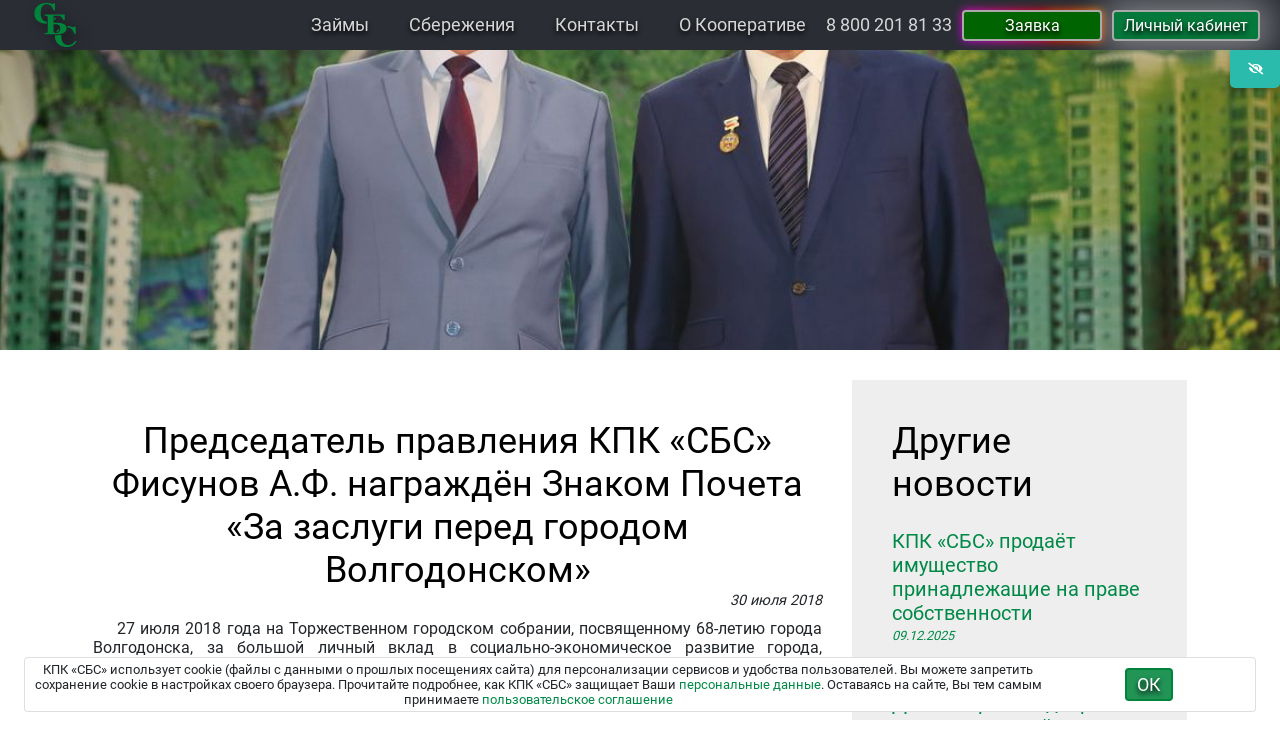

--- FILE ---
content_type: text/html; charset=UTF-8
request_url: https://sbs-kredit.ru/news/id20
body_size: 7729
content:
<!DOCTYPE html>
<html lang="ru" class="js flexbox svg">
<head>

        


   <meta http-equiv="Cache-Control" content="no-cache">
   <meta http-equiv="Cache-Control" content="private">
   <meta http-equiv="Cache-Control" content="max-age=10800, must-revalidate">
   <meta http-equiv="Cache-Control" content="max-age=10800, proxy-revalidate">

    <meta http-equiv="Content-Type" content="text/html; charset=UTF-8; IE=edge">
    <meta name="viewport" content="width=device-width, initial-scale=1,shrink-to-fit=no">
    <meta name="author" content="КПК СБС" data-react-helmet="true">
    <meta name="keywords" content="СБС, КПК СБС, кооператив, займ, выдача займов, займы онлайн, займы наличными, кредит, кредиты, Цимлянск" data-meta-dynamic="true">
    <meta name="description" content="Займы наличными и онлайн. Волгодонск, Цимлянск, Пролетарск, Семикаракорск, Сальск, Романовская, Мартыновка, Зимовники, Заветное, Ремонтное, Дубовское, Гигант, Орловский"
	 data-meta-dynamic="true">

    <meta name="robots" content="index, follow">
    <meta name="yandex" content="index, follow">
    
    <link rel="canonical" href="https://sbs-kredit.ru">
    <link rel='shortlink' href="https://sbs-kredit.ru">
    <link rel="preload" href="/fonts/Roboto/Roboto-Light.woff2" as="font" type="font/woff2" crossorigin>
    <link rel="preload" href="/fonts/Roboto/Roboto-Regular.woff2" as="font" type="font/woff2" crossorigin>
    <link rel="preload" href="/fonts/Roboto/Roboto-Black.woff2" as="font" type="font/woff2" crossorigin>
    <link rel="shortcut icon" type="image/svg+xml" href="/images/favicon.svg">
    <link rel="icon" href="/images/favicon.ico">


     
       
       
      <meta name="apple-mobile-web-app-capable" content="yes" data-meta-dynamic="true">

      <meta property="og:site_name" content="КПК СБС" data-meta-dynamic="true">
      <meta property="og:url" content="/" data-meta-dynamic="true">
      <meta property="og:type" content="website" data-meta-dynamic="true">
      <meta property="og:locale" content="ru_RU" data-meta-dynamic="true">
      <meta property="og:image" content="                 
                https://sbs-kredit.ru/images/news/1b93ee9fb42f537a6b562ea67af61528.jpg
                " data-meta-dynamic="true">
      <meta property="og:image:width" content="600" data-meta-dynamic="true">
      <meta property="og:image:height" content="300" data-meta-dynamic="true">
      <meta property="og:image:alt" content="Кредитный потребительский кооператив СБС" data-meta-dynamic="true">
      <meta property="og:image:height" content="300" data-meta-dynamic="true">
      <meta property="og:description" content="27 июля 2018 года на Торжественном городском собрании, посвященному 68-летию города Волгодонска, за большой личный вклад в социально-экономическое развитие города, общественно-политическую и благотворительную деятельность Председатель правления КПК «СБС» Фисунов А.Ф. награждён Знаком Почета «За заслуги перед городом Волгодонском»." data-meta-dynamic="true">
      <meta property="og:title" content="Председатель правления КПК «СБС» Фисунов А.Ф. награждён Знаком Почета «За заслуги перед городом Волгодонском»" data-meta-dynamic="true">

        <meta name="twitter:card"  content="summary_large_image" data-meta-dynamic="true">
        <meta name="twitter:image" content="                 
                https://sbs-kredit.ru/images/news/1b93ee9fb42f537a6b562ea67af61528.jpg
                " data-meta-dynamic="true">
        <meta name="twitter:image:alt" content="Кредитный потребительский кооператив СБС" data-meta-dynamic="true">

        <meta name="twitter:title" content="Председатель правления КПК «СБС» Фисунов А.Ф. награждён Знаком Почета «За заслуги перед городом Волгодонском»" data-meta-dynamic="true">

    
    <meta name="csrf-token" content="pe3C9EurQEs2jtYyrON1uRo4mgZPp4mrOlWsZVsS" />


<!---->
    <title>
        
                Председатель правления КПК «СБС» Фисунов А.Ф. награждён Знаком Почета «За заслуги перед городом Волгодонском»            </title>





<link rel="apple-touch-icon" sizes="180x180" href="https://sbs-kredit.ru/images/apple-touch-icon.png">
<link rel="icon" type="image/png" sizes="any" href="https://sbs-kredit.ru/images/favicon.png">
<link rel="icon" type="image/png" sizes="32x32" href="https://sbs-kredit.ru/images/favicon-32x32.png">
<link rel="icon" type="image/png" sizes="16x16" href="https://sbs-kredit.ru/images/favicon-16x16.png">
<link rel="manifest" href="https://sbs-kredit.ru/images/site.webmanifest">
<link rel="mask-icon" href="https://sbs-kredit.ru/images/safari-pinned-tab.svg" color="#00843c">
<meta name="msapplication-TileColor" content="#ffffff">
<meta name="msapplication-TileImage" content="https://sbs-kredit.ru/images/mstile-144x144.png">
<meta name="theme-color" content="#ffffff">


	    
	    <link rel="stylesheet" href="https://sbs-kredit.ru/css/vendor/fontawesome/all.min.css" data-react-helmet="true">




    
    

    <link href="https://sbs-kredit.ru/css/vendor/boostrap/bootstrap.min.css" rel="stylesheet" data-react-helmet="true">


    <link rel="stylesheet" href="https://sbs-kredit.ru/css/vendor/jquery.fancybox.min.css" data-react-helmet="true">
    
    <link href="https://sbs-kredit.ru/css/vendor/magicline/magicline.css" rel="stylesheet" data-react-helmet="true">
    <link href="https://sbs-kredit.ru/css/vendor/slick/slick.css" rel="stylesheet" data-react-helmet="true">
    <link href="https://sbs-kredit.ru/css/vendor/slick/slick-theme.css" rel="stylesheet" data-react-helmet="true">
    
    

     
        <link href="https://sbs-kredit.ru/css/fcore.css" rel="stylesheet" data-react-helmet="true">
            

    <!--[if !IE]><!-->

    <!--<![endif]-->
    <link href="https://sbs-kredit.ru/css/interface.css" rel="stylesheet" data-react-helmet="true">
    <link href="https://sbs-kredit.ru/css/rangeslider.css" rel="stylesheet" data-react-helmet="true">
    

    

    <link  href="https://sbs-kredit.ru/js/vendor/select2/select2.min.css" rel="stylesheet" data-react-helmet="true">
    <script src="https://sbs-kredit.ru/js/vendor/select2/select2.min.js" async="true" data-react-helmet="true"></script>


        
        <link href="https://sbs-kredit.ru/css/form-send.css" rel="stylesheet" data-react-helmet="true">


        

</head>
<body class="page page--simple page--login">



<div id="p_prldr">
  <div class="contpre sbsvi-guard">

  </div>
</div>



    <div class="main-container">

        <section id="header" class="scrolled">
    <div class="holder">
	    <!--Гирлянды HEADER-->

	    

        <header class="header nav-big">
            <div class="logo-holder">

                <a class="big logo_svg img" href="/"></a>

                <div class="small" style="opacity:0;">кредитный потребительский кооператив</div>
            </div>
            
            <input class="menu-btn" type="checkbox" id="menu-btn" />
            <label class="menu-icon" for="menu-btn"><span class="navicon"></span></label>
                        <div class="bar">

                <a href="tel:88002018133" class="d-none d-sm-block"><div class="1phone_svg d-inline-block align" alt="т."></div>8&nbsp;800&nbsp;201&nbsp;81&nbsp;33</a>
		<a href="/#callback_mail"><button class="fbtn fbtn-primary glow-on-hover" style="font-size: 1rem; background: darkgreen;border-color: darkgrey;
"
		 title="Подать заявку онлайн">Заявка</button></a>


		<a href="https://lk.sbs-kredit.ru"><button class="fbtn fbtn-primary" style="font-size: 1rem;
			  transition: all 650ms; box-shadow: 1px 1px 35px 10px #ffffff66; border-color: darkgray;"
		 title="Личный кабинет пайщика">Личный кабинет</button></a>



<style>

.glow-on-hover {    position: relative; }

.glow-on-hover:before {
    content: '';
    background: linear-gradient(45deg, #ff0000, #ff7300, #fffb00, #48ff00, #00ffd5, #002bff, #7a00ff, #ff00c8, #ff0000);
    position: absolute;
    top: -2px;
    left:-2px;
    background-size: 400%;
    z-index: -1;

    filter: blur(5px);
    width: calc(100% + 4px);
    height: calc(100% + 4px);
    animation: glowing 20s linear infinite;
/*    opacity: 1; 
    transition: opacity .3s ease-in-out;
*/
}

.glow-on-hover:after {
    z-index: -1;
    content: ''; 
    position: absolute;
    width: 100%;
    height: 100%;
    background: darkgreen;
    left: 0;
    top: 0;
    border-radius: 2px; 
}

@keyframes  glowing {
    0% { background-position: 0 0; }
    50% { background-position: 400% 0; }
    100% { background-position: 0 0; }
}
</style>



            </div>
                        
            <ul class="menu" id="magiclined">
                <li class="active hider"><a></a></li>
                <li><a class="nav-link" href="/loans">Займы</a></li>
                <li><a class="nav-link" href="/savings">Сбережения</a></li>
                <li><a class="nav-link" href="/contacts">Контакты</a></li>
                <li><a class="nav-link" href="/about">О Кооперативе</a></li>
                            </ul>
        </header>
    </div>
</section>        
        
        

<div class="main-content padded">
    <section id="news-item">
        <div>
                <img class="news-item-img d-none d-md-block fix-objectfit" src="
                 
                https://sbs-kredit.ru/images/news/1b93ee9fb42f537a6b562ea67af61528.jpg
                                ">

        </div>
        <div class="container normal row">
            <div class="news-col col-md-12 col-lg-8">
                <div class="news-header-container">
                    
                    
                    <h1 class="text-center">Председатель правления КПК «СБС» Фисунов А.Ф. награждён Знаком Почета «За заслуги перед городом Волгодонском»</h1>

                    <div class="date text-right font-italic"><i>30 июля 2018</i></div>

                </div>
                <div class="news-body">
                    27 июля 2018 года на Торжественном городском собрании, посвященному 68-летию города Волгодонска, за большой личный вклад в социально-экономическое развитие города, общественно-политическую и благотворительную деятельность Председатель правления КПК «СБС» Фисунов А.Ф. награждён Знаком Почета «За заслуги перед городом Волгодонском».
                </div>
            </div>
            <div class="news-side-col col-md-12 col-lg-4">
                                <div class="panel panel-grey">
                    <h1 class="panel-header b-padded-s">Другие новости </h1>
                    <div class="panel-body">
                                                                        <div class="fresh-news-item b-padded-s">
                            <a href="/news/id198">
                                <h5 class="panel-title">КПК «СБС» продаёт имущество принадлежащие на праве собственности</h5>
                                <small class="font-italic">09.12.2025</small>
                                
                            </a>
                        </div>
                        <hr class="b-padded-s">
                                                <div class="fresh-news-item b-padded-s">
                            <a href="/news/id197">
                                <h5 class="panel-title">День открытых дверей для получателей именных стипендий от КПК "СБС" 2026-26 учебного года</h5>
                                <small class="font-italic">14.11.2025</small>
                                
                            </a>
                        </div>
                        <hr class="b-padded-s">
                                                <div class="fresh-news-item b-padded-s">
                            <a href="/news/id196">
                                <h5 class="panel-title">2025 год — год 160-летия кредитной кооперации России</h5>
                                <small class="font-italic">14.10.2025</small>
                                
                            </a>
                        </div>
                        <hr class="b-padded-s">
                                                <div class="fresh-news-item b-padded-s">
                            <a href="/news/id195">
                                <h5 class="panel-title">КПК «СБС» на XIV Южном форуме Кредитных союзов Юга России</h5>
                                <small class="font-italic">22.09.2025</small>
                                
                            </a>
                        </div>
                        <hr class="b-padded-s">
                                                <div class="fresh-news-item b-padded-s">
                            <a href="/news/id194">
                                <h5 class="panel-title">Семейное счастье под угрозой из-за нехватки денег?</h5>
                                <small class="font-italic">25.08.2025</small>
                                
                            </a>
                        </div>
                        <hr class="b-padded-s">
                                                                        
                        
                    </div>
                    <div class="panel-footer"><a href="/news"><h3>Все новости...</h3></a></div>
                </div>
            </div>
                        
            
        </div>
    </section>
</div>

        
        
        
    </div>
    

    <section id="footer">
    <div class="container normal row pt-5">
        <div class="col-md-12 col-lg-8 main-col">
            <div class="row">
                <h4 style="display:block; width: 100%; padding-bottom: 15px;"></h4>
                <div class="sub-col col-sm-12 col-md-6">
                    <h3><a href="/about">О Кооперативе</a></h3>
                    <ul>
                        <li><a href="/join" >Как вступить в кооператив</a></li>
                        <li><a href="/appeal">Обращение председателя правления</a></li>
                        <li><a href="/achievements">История и награды</a></li>
                        <li><a href="/management">Органы кооператива</a></li>
                        <li><a href="/#partners">Партнеры</a></li>
                        <li><a href="/charity">Благотворительная деятельность</a></li>
                        <li><a href="/report">Отчеты</a></li>
                        <li><a href="/document">Информация, обязательная к размещению</a></li>
                        <li><a href="/#regulations">Нормативные документы</a></li>
                        <li><a href="/requisites">Реквизиты</a></li>
                        <li><a href="/contacts">Контакты</a></li>
                    </ul>
                    
                </div>
                <div class="sub-col col-sm-12 col-md-6">
                    <h3><a href="/loans">Денежные займы</a></h3>
                    <ul>
                        <li><a href="/calc">Калькулятор займов</a></li>
                        <li><a href="/loans#info">Информация об условиях</a></li>
                    </ul>
                    <h3><a href="/savings">Сбережения</a></h3>
                    <ul>
                        
                        <li><a href="/taxation">Налогообложение доходов</a></li>
                        <li><a href="/savings/guaranties">Гарантии сохранности сбережений</a></li>
                        <li><a href="/savings#info">Размер и порядок платы за использование денежных средств</a></li>
                    </ul>
                    <h3><a href="/news">Новости</a></h3>
                    <h3><a href="/claim">Вопросы и обращения</a></h3>
                </div>
            </div>  
        </div>
        <div class="col-md-12 col-lg-4 main-col socials pl-1">

                <h4 style="display:block; width: 100%; padding-bottom: 15px;"></h4>

            <div class="socials text-right">
                <a href="mailto:sbs-volgodonsk@yandex.ru" class="align-middle mr-1 ml-1" ><div style="width:36px;height:36px;" class="img email_svg" alt="Mail"></div></a>
                <a href="tel:88002018133"><h3 class="mb-0">8&nbsp;800&nbsp;201&nbsp;81&nbsp;33</h3></a>
	        <a href="tel:88639251734"><h3 class="mb-0 ml-4">8&nbsp;8639&nbsp;25&nbsp;17&nbsp;34</h3></a>
		<!-- Версия для слабовидящих -->
	        <span><a class="ml-3 float-right" href="javascript://" onclick="sbsvi_toggle_panel()"><i class="my-2 fa fa-eye" aria-hidden="true"></i> Версия для слабовидящих</a></span>
            </div>

        </div>

<style>
#footer .info .text a {color:#CCC;margin-left:0px;}
/*#footer .info .text a:hover {color:#FFF;text-decoration:none;}*/
#footer .info .text a:hover {color:#03af5c;text-decoration:none;}
</style>


        <div class="bedrock">
            <div class="info small">
                <div class="text">1997-2026 © КПК «СБС». Полное наименование: Кредитный потребительский кооператив «СБС» (ОГРН 1026101926729, ИНН 6143040482).</div>
                <div class="text">Деятельность кооператива <a href="https://www.cbr.ru/finorg/foinfo/?ogrn=1026101926729" rel="noopener noreferrer" target="_blank">контролируется Банком России</a>.
 Ссылка на страницу <a href="https://www.cbr.ru" rel="noopener noreferrer" target="_blank">сайта Банка России</a>,
 содержащую <a href="https://cbr.ru/registries/?CF.Search=реестр+кредитных+потребительских&CF.TagId=&CF.Date.Time=Any&CF.Date.DateFrom=&CF.Date.DateTo=" rel="noopener noreferrer" target="_blank">государственный реестр кредитных кооперативов</a>.
 Страница <a href="https://www.cbr.ru/reception/" rel="noopener noreferrer" target="_blank">интернет-приемной Банка России</a> на сайте Банка России.
		</div>
                <div class="text"></br>КПК «СБС» (<a href="https://coopfin.ru/cpage/809" rel="noopener noreferrer" target="_blank">рег.№10 от 31.05.2010г.</a>)
 является членом <a href="https://coopfin.ru" rel="noopener noreferrer" target="_blank">Ассоциации "Саморегулируемая организация кредитных потребительских кооперативов "Кооперативные Финансы"</a>
 (ИНН 7719288775, адрес: 105318, г. Москва, ул. Ибрагимова, д. 31, офис 522).
		</div>
                <div class="text pb-1"></br>Информация, размещенная на сайте, является исключительно справочной
 и ни при каких условиях не является публичной офертой, определяемой положением ч.2&nbsp;ст.437&nbsp;ГК&nbsp;РФ.
 Для получения подробной информации обращайтесь к менеджерам в <a href="/contacts">наши офисы</a>.<br/>
		</div>
		<div class="text"><a href="/reports/policy.pdf">© Политика конфиденциальности</a> <a href="/reports/sogl.pdf">©&nbsp;Пользовательское&nbsp;соглашение</a></div>
                        <p><a href="/calc">©</a></p>
            </div>
        </div>
    </div>
</section>    <div class="js-cookie-consent cookie-consent px-4 py-2" style="position:fixed; bottom:0px; width:100%;">
    <div class="card text-center">
      <div class="row card-body flex-row no-gutters">
        <div class="col-10 my-auto" style="font-size:13px">
<!--            <h5 class="card-title">На данном сайте используюся файлы cookies</h5>-->
            <p class="card-text">КПК «СБС» использует cookie (файлы с данными о прошлых посещениях сайта) для персонализации сервисов и удобства пользователей.
		 Вы можете запретить сохранение cookie в настройках своего браузера.
		 Прочитайте подробнее, как КПК «СБС» защищает Ваши <a href="https://sbs-kredit.ru/reports/SogSiteUsers.pdf" rel="noopener noreferrer" target="_blank">персональные данные</a>.
		Оставаясь на сайте, Вы тем самым принимаете
		<a href="https://sbs-kredit.ru/reports/sogl.pdf" rel="noopener noreferrer" target="_blank">пользовательское соглашение</a></p>
        </div>

        <div class="col my-auto">
                <button class="js-cookie-consent-agree cookie-consent__agree fbtn fbtn-primary">
                    ОК
                </button>
        </div>
      </div>
    </div>
</div>

    <script>

        window.laravelCookieConsent = (function () {

            const COOKIE_VALUE = 1;
            const COOKIE_DOMAIN = 'sbs-kredit.ru';

            function consentWithCookies() {
                setCookie('laravel_cookie_consent', COOKIE_VALUE, 7300);
                hideCookieDialog();
            }

            function cookieExists(name) {
                return (document.cookie.split('; ').indexOf(name + '=' + COOKIE_VALUE) !== -1);
            }

            function hideCookieDialog() {
                const dialogs = document.getElementsByClassName('js-cookie-consent');

                for (let i = 0; i < dialogs.length; ++i) {
                    dialogs[i].style.display = 'none';
                }
            }

            function setCookie(name, value, expirationInDays) {
                const date = new Date();
                date.setTime(date.getTime() + (expirationInDays * 24 * 60 * 60 * 1000));
                document.cookie = name + '=' + value
                    + ';expires=' + date.toUTCString()
                    + ';domain=' + COOKIE_DOMAIN
                    + ';path=/';
            }

            if (cookieExists('laravel_cookie_consent')) {
                hideCookieDialog();
            }

            const buttons = document.getElementsByClassName('js-cookie-consent-agree');

            for (let i = 0; i < buttons.length; ++i) {
                buttons[i].addEventListener('click', consentWithCookies);
            }

            return {
                consentWithCookies: consentWithCookies,
                hideCookieDialog: hideCookieDialog
            };
        })();
    </script>




<script type="text/javascript" async="true" data-react-helmet="true">
   if ("Председатель правления КПК «СБС» Фисунов А.Ф. награждён Знаком Почета «За заслуги перед городом Волгодонском»" == "") {
      var NameStr="Главная";
   } else {
      var NameStr="Председатель правления КПК «СБС» Фисунов А.Ф. награждён Знаком Почета «За заслуги перед городом Волгодонском»";
   }
</script>




    
    <script src="https://sbs-kredit.ru/js/vendor/lazysizes/lazysizes.min.js" async></script>

    <script src="https://sbs-kredit.ru/js/vendor/jquery/jquery-3.3.1.min.js"></script>

    <script src="https://sbs-kredit.ru/js/vendor/bootstrap/js/bootstrap.min.js" async="true"></script>
    <script src="https://sbs-kredit.ru/js/vendor/tether/tether.min.js" async="true"></script>

    <script src="https://sbs-kredit.ru/js/vendor/slick/slick.min.js" defer data-react-helmet="true"></script>
    <script src="https://sbs-kredit.ru/js/vendor/magicline/js/jquery.color-RGBa-patch.js" defer async="true" data-react-helmet="true"></script>
    <script src="https://sbs-kredit.ru/js/vendor/magicline/js/magicline.js" defer async="true" data-react-helmet="true"></script>
    
    
    
    
    
    
        <script src="https://sbs-kredit.ru/js/jquery.maskedinput.min.js" data-react-helmet="true"></script>

	<script src="https://sbs-kredit.ru/js/jqBootstrapValidation-1.3.7i.js"  data-react-helmet="true"></script>

        <script src="https://sbs-kredit.ru/js/callback24.js"></script>

    
        <link rel="stylesheet" href="https://sbs-kredit.ru/js/vendor/sbsvi/sbsvi.css" type="text/css">
        <script src="https://sbs-kredit.ru/js/vendor/sbsvi/sbsvi.js" async="true" data-react-helmet="true"></script>

    
    

</body>
</html>

--- FILE ---
content_type: text/css
request_url: https://sbs-kredit.ru/css/vendor/magicline/magicline.css
body_size: 671
content:
/*
	 CSS-Tricks Example - MagicLine Demo
	 by Chris Coyier
	 http://css-tricks.com
*/

/* Clearfix */
.group:after { visibility: hidden; display: block; content: ""; clear: both; height: 0; }
*:first-child+html .group { zoom: 1; } /* IE7 */


#magic-line { 
	position: absolute;
	bottom: 10px; 
    width: 0px;
    left: 0px;
	height: 3px; 
	background: #008947;
	z-index:-1;

}

@media (max-width: 1100px) {
	#magic-line {
		display:none!important;
	}
}

.active a { 
	color: white !important; 
}
.ie6 #example-one li, .ie7 #example-one li { 
	display: inline; 
}
.ie6 #magic-line {

	bottom: -3px;
}
#magiclined .hider {
	width: 0px!important;
	height:0px!important;
}


--- FILE ---
content_type: text/css
request_url: https://sbs-kredit.ru/css/fcore.css
body_size: 58491
content:
html, body {
    min-height:100%;
    font-family: Roboto;
    font-style: normal;
    line-height: normal;
}

.main-container * {
    margin:0;
    padding:0;
/*	padding-left: 0.1em;
	padding-right: 0.1em;
*/
    /* border-style: dashed;
    border-width: 0.1px; */
}
.main-container {
    min-height: 60vh;
}

.main-content.padded {
    /*padding-top:66px;*/
    padding-top: 50px;
}

/* xs */
@media  (max-width: 576px) {}
/* sm */
@media (min-width: 577px) and (max-width: 768px) {}
/* md */
@media (min-width: 769px) and (max-width: 992px) {}
/* lg */
@media (min-width: 993px) and (max-width: 1200px) {}
/* xl */
@media (min-width: 1201px){}


section .container {
    /* display:block; */
    max-width: 1440px;
    margin:auto;
    /* padding-bottom:96px; */
    padding-top:63px;
}
.b-padded-n {
    padding-bottom: 63px;
}
.b-padded-l {
    padding-bottom: 93px;
}
.b-padded-s {
    padding-bottom: 23px;
}
.b-padded-m {
    padding-bottom: 12px;
}
.b-padded-none {
    padding-bottom: 0px;
}
.padded-s {
    padding-top: 23px;
    padding-bottom: 23px;
}



section .container.small {
    padding-left:43px;
    padding-right:43px;
}
section .container.normal {
    padding-left:93px;
    padding-right:93px;
}

@media (min-width: 576px) and (max-width: 1200px) {
    section .container.small {
        padding-left:5px;
        padding-right:5px;
    }
    section .container.normal {
        padding-left:55px;
        padding-right:55px;
    }
}
@media (max-width: 576px) {
    section .container.small {
        padding-left:5px;
        padding-right:5px;
    }
    section .container.normal {
        padding-left:5px;
        padding-right:5px;
    }
    .main-content.padded {
        padding-top:5px;
    }
}


section .container > h1 {
    margin-top:30px;
    margin-bottom:32px;
/*    margin-bottom:63px;*/
    /* padding-top:63px; */
}
section .container > h4 {
    margin-bottom:12px;
    /* padding-top:63px; */
}

/* section .container h2 {
    margin-bottom:42px;
    padding-top:42px; 
} */

/* SECTIONS */
section#header {
    
    width:100%;
    
}

section#banner-big{
    width:100%;
    min-height:691px;
    background: linear-gradient(rgba(0, 0, 0, 0.48), rgba(0, 0, 0, 0.08)), url('../img/header-bg.webp');
    filter: progid:DXImageTransform.Microsoft.AlphaImageLoader(src='../img/header-bg.webp', sizingMethod='scale');
    -ms-filter: "progid:DXImageTransform.Microsoft.AlphaImageLoader(src='../img/header-bg.webp', sizingMethod='scale')";
    -webkit-background-size: cover;
    -moz-background-size: cover;
    -o-background-size: cover;
    background-size: cover;
    background-repeat: no-repeat;
    background-position: center center;
}


section#infographic {
    background: linear-gradient(rgba(0, 0, 0, 0.48), rgba(0, 0, 0, 0.48)), url('../img/infographics-bg.jpg');
    background-size: 100% 100%;
    -webkit-background-size: cover;
    -moz-background-size: cover;
    -o-background-size: cover;
    background-size: cover;
    
}

section#footer {
    background-color:#2A2D34;
    /* position: absolute;
    bottom: 0px;
    width: 100%; */
}

section#loan-item {
    min-height:400px;
}


section#call-us {
    
    padding-top:0px;
}
section#zalog {
    
    padding-top:0px;
}
section#map .container {
    padding-bottom:0px;
}

section.section-bg-gray,
section.section-bg-grey{
    background: #eeeeee;
}
section#news-item .container {
    padding-top:30px;
}

/* NAVBAR */

.nav-big {
    
    position: fixed;
    max-width:1440px;
    left: 50%;
    transform: translateX(-50%);
    width:100%;
    padding: 0 93px 0 93px;
}



@media  (max-width: 1400px) {
    .nav-big {
        padding-left:32px;
        padding-right:20px;
    }
    .nav-big.scrolled {
        padding-left:40px;
        padding-right:40px;
        margin-left:-40px;
        margin-right:-40px;
    }
    .header .menu {
        /* margin-left: -32px;
        margin-right: -20px; */
    }
    
}
@media (max-width: 992px) {
    .nav-big {
        padding-left:5px;
        padding-right:5px;
    }
    .header .menu {
        /* margin-left: -8px;
        margin-right: -8px; */
    }
    .call-us .phones {
        padding-bottom: 20px;
    }
    .zalog .phones {
        padding-bottom: 20px;
    }
    .news-holder .sub-news {
        padding-bottom: 20px;
    }
}


.nav-big .logo-holder {
    position: relative;
    float:left;
    /* display:inline-block; */
}
/*	22.01.2021
.nav-big .logo-holder .big img{
    height: 55px;
    width: 55px;
    margin-top: -12px;
}
*/
.nav-big .logo-holder .big{
/*    font-weight: 900;			21.01.2021
    font-size: 55px;*/
    display: inline-block;
/*    color: #FFFFFF;			21.01.2021
    text-decoration: none;
    height: 62px;
    width: 62px;
    margin-top: 2px; */
}

@media (min-width: 576px) and (max-width: 620px) { .nav-big .logo-holder .big {    display: none; }}

@media (max-width: 350px) { .nav-big .logo-holder .big {    display: none; }}

.nav-big .logo-holder .small{
    position: absolute;
    word-spacing: 9999999px;
/*    left: 0px; */
/*    top: 64px; */
	left: 55px;
    top: 5px;
    font-weight: 500;
    line-height: 14px;
    font-size: 12px;	
    color: #ffffff;
    z-index:-1;
    opacity:1;
    transition: all 0.5s ease;
    text-transform: uppercase;
    text-shadow: 0px 5px 5px #000000;
}

#header.scrolled .logo-holder .small {
/*    opacity:0;*/
    transition: all 0.5s ease;
}

@media  (max-width: 720px) { .nav-big .logo-holder .small {    display: none; }}

.nav-big .navigation {
    margin-left:71px;
    -ms-flex-preferred-size: 100%;
    flex-basis: 100%;
    -ms-flex-positive: 1;
    flex-grow: 1;
    -ms-flex-align: center;
    align-items: center;
    display: -ms-flexbox!important;
    display: flex!important;
    -ms-flex-preferred-size: auto;
    flex-basis: auto;
}

@media  (max-width: 576px) {
    .menu-phone {display: none;}
    .header .bar button {
        min-width: 70px!important;
	padding: 4px 6px;
    }
}



.nav-big li a { 
    display: block;
    padding: 10px 20px;
}
.nav-big a {
/*    font-size: 16px;	*/
    font-size: 1.1rem;
    color:rgb(214, 214, 214);
    text-decoration: none;
}
.nav-big a:hover {
    color:rgb(255, 255, 255);
}
.nav-big a:active {
    color: #008947;
}

.nav-big .side-items {
    margin-left:auto;
    float:right;
}



/* EXP HEADER */
.header {
    width:100%;
    /*     padding:0px; */
}
#header .holder {
    position: fixed;
/*    height:66px; */	    height:50px;
    width:100%;
	    z-index:5;
    transition: all .2s ease-out;
    background:transparent;
    opacity:1;
}
#header.scrolled .holder {
    background: #2a2d34;
    opacity:1;
}
.header .side-unit {
    display:inline-block;
    float:right;
}

.header ul {
    margin: 0;
    padding: 0;
    list-style: none;
    overflow: hidden;
    
}

.header li a {
    display: block;
    padding: 20px 20px;
    
    text-decoration: none;
}


/* menu */

.header .menu {
    clear: both;
    background-color:transparent;
    max-height: 0;
    transition: all .2s ease-out;
    z-index: 999999;
    position:absolute;
/*    top:66px; */	    top:50px;
    left:-1px;
    width:101%;
    text-shadow: 0px 3px 5px #000000;    
}

.header .bar {
    -ms-flex-preferred-size: 100%;
    flex-basis: 100%;
    -ms-flex-positive: 1;
    flex-grow: 1;
    -ms-flex-align: center;
    align-items: center;
    display: -ms-flexbox!important;
    /* display: flex!important; */
    display: inline-flex;
    -ms-flex-preferred-size: auto;
    flex-basis: 1;
    float: right;
/*    min-height:62px;*/    min-height:50px;
}
.header .bar *+* {
    margin-left:10px;
}
.header .bar button {
    min-width:140px;
}

/*
@media (min-width: 660px) {  .header .bar *+* {      margin-left: 40px;  }}
@media (max-width: 620px) {  .d-sm-block {      display: none!important;  }}
*/


/* menu icon */

.header .menu-icon {
    cursor: pointer;
    display: inline-block;
    float: right;
/*    padding-top: 32px;	*/	    padding-top: 24px;
/*    padding-bottom: 32px; */		    padding-bottom: 24px;
	    padding-left:14px;
	    padding-right:14px;
    position: relative;
    user-select: none;
}

.header .menu-icon .navicon {
    background: #333;
    display: block;
    height: 2px;
    position: relative;
    transition: all .2s ease-out;
    width: 18px;
}
.scrolled .header .menu-icon .navicon {
    background: rgb(223, 223, 223);
    transition: all .2s ease-out;
}

.header .menu-icon .navicon:before,
.header .menu-icon .navicon:after {
    background: #333;
    content: '';
    display: block;
    height: 100%;
    position: absolute;
    transition: all .2s ease-out;
    width: 100%;
}
.scrolled .header .menu-icon .navicon:before,
.scrolled .header .menu-icon .navicon:after {
    background: rgb(223, 223, 223);
    transition: all .2s ease-out;
}

.header .menu-icon .navicon:before {
    top: 5px;
}

.header .menu-icon .navicon:after {
    top: -5px;
}

/* menu btn */

.header .menu-btn {
    display: none;
}

.header .menu-btn:checked ~ .menu {
    max-height: 300px;	/* 25.01.2021 */
    background-color: #2a2d34;
    border: 2px solid transparent;
}

.header .menu-btn:checked ~ .menu-icon .navicon {
    background: transparent;
}

.header .menu-btn:checked ~ .menu-icon .navicon:before {
    transform: rotate(-45deg);
}

.header .menu-btn:checked ~ .menu-icon .navicon:after {
    transform: rotate(45deg);
}

.header .menu-btn:checked ~ .menu-icon:not(.steps) .navicon:before,
.header .menu-btn:checked ~ .menu-icon:not(.steps) .navicon:after {
    top: 0;
}

/* 48em = 768px */

@media (min-width: 1200px) {
    .header li {
        float: left;
    }
    .header li a {
        padding: 15px 20px;
    }
    .header .menu {
        clear: none;
        /*float: left; */
	        float: right;
        max-height: none;
        display: inline-block;
        background: transparent;
/*        margin-left:20px;
        margin-left:122px; */
        position:unset;
        top:unset;
        left:unset;
        width:unset;
        
    }
    .header .menu-icon {
        display: none;
    }
    
}



/* header specials */
.header-content {
 /*   padding-left: 25px;  */
    padding-top: 152px;
}
.header-content h1 {
    line-height: 45px;
    font-size: 34px !important;
    color: #FFFFFF;
    text-align: center;
    text-shadow: 0px 3px 5px #000000;
    text-transform: uppercase;
}
.header-content h2 {
    font-weight: 300;
    
    font-size: 36px;
    
    color: #FFFFFF;
    padding-top:42px;
}

/* OFFERS SPECIAL */
section#offers .container {
    padding-bottom:73px
}
section#offers h1 {
    margin-left:49px;
    margin-right:49px;
}

.offers-carousel {
    position: relative;
    width: 100%;
    padding-left: 31px;
    padding-right: 31px;
    
}

.offers-holder {
    position: relative;
    width: 100%;
    margin-left:0px;
    margin-right:0px;
    margin-top:58px;
    padding-bottom:36px;
}
.offers-holder .offer {
    height: 252px;
    
    width: 100%;
    margin-left: 20px;
    margin-right: 20px;
    position: relative;
    padding: 0px 25px 25px 25px;
    overflow: hidden;
    
    
}

.offers-holder .offer .bg {
    position:absolute;
    width: 100%;
    z-index: -1;
    margin: 0px 0px -25px -25px;
    /*     background: linear-gradient(rgba(0, 0, 0, 0.48), rgba(0, 0, 0, 0.48));
    background-size: 100% 100%; */
    height:100%;
    -webkit-filter: grayscale(0) blur(6px) brightness(0.65);
    -ms-filter: grayscale(0) blur(6px) brightness(0.65);
    filter: grayscale(0) blur(6px) brightness(0.65);
    transform: scale(1.1);
    -webkit-background-size: cover;
    -moz-background-size: cover;
    -o-background-size: cover;
    background-size: cover;
    object-fit: cover;
}
.offers-holder .offer h2 {
    margin-top: 30px;
    margin-bottom:0px;
    -webkit-transform: translateY(-25%);
    transform: translateY(-25%);
    
    overflow : hidden;
    text-overflow: ellipsis;
    display: -webkit-box;
    line-clamp: 2;
    -webkit-line-clamp: 2;
    box-orient: vertical;
    -webkit-box-orient: vertical;

}
.offers-holder .offer h3 {
    /* margin-top: 6px; */
    
    
/*    font-size: 18px;	*/
    text-transform: none;
    overflow: hidden;
    text-overflow: ellipsis;
    display: -webkit-box;
    line-clamp: 2;
    -webkit-line-clamp: 2;

    box-orient: vertical;
    -webkit-box-orient: vertical;
}
.offers-holder .offer .row {
    /* padding-top:50px; */
    width: calc(100% - 50px);
    position: absolute;
    bottom:20px;
    margin-left:0px;
    margin-right:0px;
}
.offers-holder .offer .description {
    font-weight: 500;
    line-height: 26px;
/*    font-size: 18px; */
    font-size: 1.125rem;
    
    color: #FFFFFF;
    padding-right:15px;
    overflow: hidden;
    text-overflow: ellipsis;
    display: -webkit-box;
    line-clamp: 2;
    -webkit-line-clamp: 2;
    box-orient: vertical;
    -webkit-box-orient: vertical;
}

/* call-us special */

.call-us {
    background: #FFFFFF;
    box-shadow: 2px 4px 6px rgba(0, 0, 0, 0.09);
    
    
}
.call-us > .col > p {
    
    padding-left:50px;
    padding-top:65px;
    padding-bottom: 65px;
    padding-right: 50px;
    font-weight: 500;
    
/*    font-size: 24px;	*/
	font-size: 1.5em;    
    
    color: #000000;
}


.call-us-logo {
    width: 150px;
    height: 150px;
    background: url("../img/call-us.png") no-repeat;
    background-size: 150px;
    /* background: url("../img/call-us.svg") no-repeat; */
}

.call-us .phones li{
/*    padding-left:50px;
    padding-right:50px;	*/
    padding-left:25px;
    padding-right:25px;
    justify-content: center;
    align-items: center;
    
    list-style-type: none;
    
    font-weight: 300;
    line-height: 35px;
/*    font-size: 24px; */
	font-size: 1.5em;    
    color: #000000;
    
}

/* NEWS Special */

.news-holder h1 {
    font-weight: 300;
    font-size: 18px;
    margin-bottom: 20px;
    text-transform: uppercase;
    
    color: #000000;
    
    overflow : hidden;
    text-overflow: ellipsis;
    display: -webkit-box;
    line-clamp: 2;
    -webkit-line-clamp: 2;
    box-orient: vertical;
    -webkit-box-orient: vertical;
}
.news-holder .description {
    
    height:100%;
    vertical-align: bottom;
}
.news-holder .date {
/*    font-size: 14px;	*/
	font-size: 80%;
    color: #919191;
}
.main-news {
    height:100%;
    width: 100%;
/*    min-height:608px;*/
		    margin-bottom: 64px;
}

.main-news img {
    width:100%;
/*    height:264px;*/
		height:auto;
    object-fit: cover;
    max-height: 264px;
}
.main-news .description {
    padding-top:40px;
}

.main-news .date {
    
    margin-bottom:33px;
}
.main-news h1 {
    margin-bottom: 20px;
}
.main-news p{
    font-weight: 300;
/*    font-size: 18px;	*/
    overflow : hidden;
    text-overflow: ellipsis;
    display: -webkit-box;
    line-clamp: 3;
    -webkit-line-clamp: 3;
    box-orient: vertical;
    -webkit-box-orient: vertical;
    color: #000000;
}

.sub-news {
    padding-left:66px;
		    min-height:608px;
}
@media (max-width: 992px) {
    .sub-news {
        padding-left:0px;
    }
}
.sub-news .row + .row{
    margin-top:40px;
}
.sub-news h1{
    -webkit-transform: translateY(-80%);
    transform: translateY(-80%);
    margin-top: 32px;
}
.sub-news p{
    display:none;
}
.sub-news .date {
    position:absolute;
/*    bottom:0px;	*/
}

.sub-news .full {
    
    font-weight: 500;
    
    font-size: 16px;
    
    margin-top: 20px;
    color: #919191;
    
}
.sub-news img {
    height:74px;
    width:110px;
    object-fit: cover;
}

.sub-news .description {
    padding-left:25px;
    vertical-align: bottom;
/*    height:74px;	*/
    position:relative;
}

/* INFOGRAPHIC special */

section#infographic .data-holder {
/*    margin-top:86px; */
/*    margin-bottom:86px;*/
    margin-bottom:63px;
    margin-left:-70px;
    margin-right:-70px;
    
}
@media (max-width: 1200px) {
    section#infographic .data-holder {
        margin-left:-5px;
        margin-right:-5px;
    }
}

section#infographic .ig-unit > .row {
    max-width:100%;
}


section#infographic .ig-unit .numbers {
    
    font-weight: bold;
    margin-top: 29px;
/*    font-size: 24px;	*/
	font-size: 1.5em;
    
    color: #FFFFFF;
}

section#infographic .ig-unit .data {
    float:left;
    margin-right:30px;
    padding-top:25px;
    
}

section#infographic .ig-unit p {
    
/*    font-size: 16px;	*/
	font-size: 1em;
    
    
    color: #FFFFFF;
}
.ig-icon {
    border: 2px solid #666666;
    border-radius: 50%;
    float: left;
    margin-top: 20px;
    margin-bottom: 16px;
    margin-right: 20px;
    margin-left:5px;
    /* 	-ms-filter: "progid:DXImageTransform.Microsoft.Alpha(Opacity=60)";
    filter: alpha(opacity=60);
    opacity: 0.6; */
    
    
    
    /* 	-webkit-box-shadow: 0 0 1px 0px rgb( 255, 255, 255);
    box-shadow: 0 0 1px 0px rgb( 255, 255, 255); */
    width: 65px;
    height: 65px;
    /* z-index: -86; */
    
    -webkit-transition: border .5s ease-in-out;
    -moz-transition: border .5s ease-in-out;
    -o-transition: border .5s ease-in-out;
    -ms-transition: border .5s ease-in-out;
    transition: border .5s ease-in-out;
    
    display: flex;
    align-items: center;
    justify-content: center;
}


.trophy {
    width:100%;
    margin-bottom:20px;
}
.trophy img {
    width:100px;
    height:100px;
    display:block;
    margin-left:auto;
    margin-right:auto;
    margin-bottom:20px;
    
}
.trophy .title {
    
    font-weight: bold;
    
    font-size: 24px;
    text-align: center;
    
    color: #FFFFFF;
    margin-bottom:20px;
}
.trophy .desc {
    
    font-weight: 300;
    
/*    font-size: 16px;	*/
	font-size: 1em;

    text-align: center;
    
    color: #FFFFFF;
    
}

/* PARTNERS SPECIAL */

#partners p {
    
    font-weight: 300;
    
/*     font-size: 18px;	*/
	font-size: 1.125em;
    text-align: center;
    text-transform: uppercase;
    color: #000000;
}
#partners img {
    max-width: 200px;
    height: 100px;
    display:block;
    margin-left:auto;
    margin-right:auto;
    
    margin-bottom:20px;
}

.partners-carousel {
    position: relative;
    width: 100%;
    padding-left: 31px;
    padding-right: 31px;
    
    
}
.partners-items {
    padding-bottom: 31px;
    margin-top:87px;
}

/* callback specials */

section#callback .side-img {
    width: 150px;
    height: 150px;
    float:right;
}

section#callback h3 {
    margin-bottom: 30px;
}

section#callback .form-element {
    -ms-flex-preferred-size: 100%;
    flex-basis: 100%;
    -ms-flex-positive: 1;
    flex-grow: 1;
    -ms-flex-align: center;
    align-items: center;
    display: -ms-flexbox!important;
    display: flex!important;
    display: inline-flex;
    -ms-flex-preferred-size: auto;
    flex-basis: 1;
    margin-top: 40px;
    
}
section#callback small {
    font-size: 12px;
    color: gray;
    line-height: 8px;
}
section#callback .form-element  span {
    width:280px;    
}



section#callback .form-element label{
    font-size: 22px;
    
    display:block;
}
section#callback .form-element button {
    margin-left: 294px;
}

section#callback input {
    display: table;
    margin-right: auto;
    margin-left: 15px;
    height: 50px;
    font-size: 20px;
    width: 300px;
}


/* FOOTER SPECIALS */

section#footer .container {
    padding-bottom:0px;
    min-height:600px;
    padding-top:70px;   
}
section#footer .container * {
    color: #FFFFFF;
}

section#footer h3+*, section#footer *+h3 {
    margin-top: 20px;
}

section#footer h3+ul {
    margin-top:15px;
}


section#footer li {
/*    background: url("../img/li-dot.svg") no-repeat left 7px; */
    background: url('[data-uri]') no-repeat left 7px; 
    list-style: none;
    padding-left: 1em;
    font-weight: 300;
    line-height: 20px;
/*    font-size: 16px;	*/
    /* text-transform: capitalize; */
}
section#footer li+li {
    margin-top:17px;
}

.socials a + a{
    margin-left:2px;
}
.socials a {
    display:inline-block;
}
.socials img, .socials .img {
    -webkit-filter: grayscale(100%);
    -moz-filter: grayscale(100%);
    filter: grayscale(100%);
    transition: all 0.5s ease;
    float: right;	/* 22.01.2021 */
    background-color: #ffffff00 !important;		/* 22.01.2021 */
}
.socials img:hover, .socials .img:hover {
    -webkit-filter: grayscale(0%);
    -moz-filter: grayscale(0%);
    filter: grayscale(0%);
}

section#footer .bedrock {
    display: table;
    margin: 0 auto;
}
/* section#footer .bedrock a{
    color: #bbbbbb;
    font-size: 12px;
} */
section#footer .bedrock .info {
    text-align: center;
}
section#footer .bedrock .info *{
    color: #999;
    font-size: 0.75rem;
    display: unset;
    
}
section#footer .bedrock * + *{
    margin-left:7px;
}
section#footer .main-col.socials {
    text-align: left;
 /*   padding-top: 20px;*/
    padding-bottom: 10px;
}


@media (min-width: 993px) {
    section#footer .container .main-col:first-child {
        padding-right:10px;
    }
    /* section#footer .container .main-col:nth-last-child(2) div, */
    section#footer .container .main-col:nth-last-child(2) h3 {
        
        margin-left:20px;
    }
    section#footer .container .main-col+.main-col:after {
        position: absolute;
        content: '';
        border-left: 1px solid #d2d7da;
        height: 90%;
        top: 5%;
        left:0px;
    }
    section#footer .main-col.socials {
        text-align: right;
    }
    
}

@media (max-width:766px) {
    section#footer .sub-col+.sub-col  {
        padding-top:15px;
    }
}

/* Widespreads */
.pi .img-holder {
    max-height:250px;
}
.pi img {
    width:100%;
    height:100%;
    display: block;
    margin: auto;
    object-fit: cover;
}
@media (min-width:768px) {
    .pi >div+div {
        padding-left:40px;
    }
}
@media (max-width:768px) {
    .pi >div+div {
        padding-top:40px;
    }
    .pi.row {
        margin-left:0px;
    }
    .pi + .pi {
        margin-top:30px!important;
    }
}
.pi {
    
    padding-bottom:20px;
}
.pi + .pi {
    margin-top:80px;
}

.panel-grey, .panel-gray {
    padding:40px;
    background: #eeeeee;
    /* box-shadow: 2px 4px 6px rgba(0, 0, 0, 0.09); */
}

.news-header-container {
    margin-bottom:10px;
    padding-top: 40px;
}

p {
    margin-bottom:20px;
}

.news-side-col {
    padding-left:30px;
    
}
@media(max-width: 992px) {
    .news-side-col {
        padding-left:0px;
        
    }
}


.fcards{
    margin-left:-20px;
    margin-right:-20px;
}
.fcards .fcard-ph {
    
    overflow: hidden;
    width: 90%;
    height: 100%;
    /* left: 5%; */
    position: absolute;
    
    
}

.fcard-ph .bg-holder {
    cursor: unset!important;
    background: #dddddd;
    /*     text-align: center;
    font-size: 22px;
    padding:30px;
    color:grey; */
}

.fcards .fcard {
    height: 200px;
    
    padding-left:40px;
    padding-right:40px;
    
    position: relative;
    overflow:visible;
    margin-bottom:35px;
    
}

.fcard .bg-holder {
    overflow: hidden;
    width: 90%;
    height: 100%;
    left: 5%;
    position: absolute;
    cursor: pointer;
    text-align: center;
    display: grid;
    display: -ms-grid;
/*    z-index: -1; */
}
.fcard .bg {
    position:absolute;
    width: 100%;
    right:0px;
    z-index: -1;
    margin: 0px 0px -25px -25px;
    height:100%;
    -webkit-filter: grayscale(0) blur(6px) brightness(0.65);
    -ms-filter: grayscale(0) blur(6px) brightness(0.65);
    filter: grayscale(0) blur(6px) brightness(0.65);
    transform: scale(1.1);
}
.fcard h1 {
    margin-top:30px;
    text-align: center;
    overflow : hidden;
    text-overflow: ellipsis;
    display: -webkit-box;
    line-clamp: 3;
    -webkit-line-clamp: 3;
    box-orient: vertical;
    -webkit-box-orient: vertical;
}
.item-with-image {
    position: relative;
    overflow: hidden;
    min-height: 450px;
    background: #000000;
    -webkit-background-size: cover;
    -moz-background-size: cover;
    -o-background-size: cover;
    background-size: cover;
}

.item-with-image img {
    position:absolute;
    width: 100%;
    height: 100%;
    
    opacity: 0.4;
    object-fit: cover;
    
}

.fcard .mark {
    right:21px;
    top:-6px;
    height:55px;
    width:38px;
    z-index: 0;
    position:absolute;
}

.mark.mark-heart {
    background: url('../img/heart.png');
    -webkit-background-size: cover;
    -moz-background-size: cover;
    -o-background-size: cover;
    background-size: cover;
    filter: progid:DXImageTransform.Microsoft.AlphaImageLoader(src='../img/heart.png', sizingMethod='scale');
    -ms-filter: "progid:DXImageTransform.Microsoft.AlphaImageLoader(src='../img/heart.png', sizingMethod='scale')";
}
.mark.mark-star {
    background: url('../img/green_star.png');
    -webkit-background-size: cover;
    -moz-background-size: cover;
    -o-background-size: cover;
    background-size: cover;
    filter: progid:DXImageTransform.Microsoft.AlphaImageLoader(src='../img/green_star.png', sizingMethod='scale');
    -ms-filter: "progid:DXImageTransform.Microsoft.AlphaImageLoader(src='../img/green_star.png', sizingMethod='scale')";
}

.input-group-text {
    padding: .375rem .75rem;
/*    font-size: 25px; */
}

.slider-group {
    width: 100%;
    padding-left:  30px;
    padding-right: 30px;
    padding-top: 16px;
    padding-bottom: 16px;
}

.product-list {
    overflow-y: auto;
    overflow-x: hidden;
    height: 665px;  
}
.product-list .product + .product {
    margin-top:20px;
}/*
.product {
    box-sizing: border-box;
    -moz-box-sizing: border-box;
    -webkit-box-sizing: border-box;
     background: rgba(172, 172, 172, 0.33); 
    border: 1px solid rgba(0,0,0,.125);
    border-radius: .25rem;
    padding: 20px;
    cursor:pointer;
    margin-right: 20px;
    overflow: hidden;
    position: relative;
    color: #2a2d34;
    transition: all 0.5s ease;
}*/
.product h2 {
    color: #505961;
/*     text-shadow: black 0 0 2px; */
}
.product h3 {
    color: #505961;
/*     text-shadow: black 0 0 2px; */
}
.product a {
    color: #505961;
/*     text-shadow: black 0 0 2px; */
}


.product.active .bg {
    /* display:none; */
    position:absolute;
    width: 100%;
    z-index: -1;
    margin: -25px -25px -25px -25px;
    height:100%;
    -webkit-filter: grayscale(0) blur(6px) brightness(0.8);
    -ms-filter: grayscale(0) blur(6px) brightness(0.8);
    filter: grayscale(0) blur(6px) brightness(0.8);
    transform: scale(1.1);   
    -webkit-background-size: cover;
    -moz-background-size: cover;
    -o-background-size: cover;
    background-size: cover;
    object-fit: cover;
    /* opacity:0.5; */

}
.product .bg {
    /* display:none; */
    position:absolute;
    width: 100%;
    z-index: -1;
    margin: -25px -25px -25px -25px;
    height:100%;
    -webkit-filter: grayscale(1) blur(6px) brightness(0.8);
    -ms-filter: grayscale(1) blur(6px) brightness(0.8);
    filter: grayscale(1) blur(6px) brightness(0.8);
    transform: scale(1.1);   
    -webkit-background-size: cover;
    -moz-background-size: cover;
    -o-background-size: cover;
    background-size: cover;
    object-fit: cover;
    /* opacity:0.5; */

}

.product.active {
    box-sizing: border-box;
    -moz-box-sizing: border-box;
    -webkit-box-sizing: border-box;
    border-color: #134411;;
    transition: all 0.5s ease;
    
}

.product.active h2 {
    color: #31c62a;
    transition: all 0.5s ease;
}
.product.active h3 {
    color: #505961;
    transition: all 0.5s ease;
}
.product.active a {
/*    color: #505961!important;	*/
    color: #505961;
    transition: all 0.5s ease;
}
/* .product:hover {
    box-sizing: border-box;
    -moz-box-sizing: border-box;
    -webkit-box-sizing: border-box;
    border: 1px solid #9196a3;
}
.product.active:hover {
    color: #31c62a;
    transition: all 0.5s ease;
    box-sizing: border-box;
    -moz-box-sizing: border-box;
    -webkit-box-sizing: border-box;
    border: solid 1px #31c62a;
    transition: all 0.5s ease;
}
.product.active:hover h2 {
    color: #31c62a;
    transition: all 0.5s ease;
}
.product.active:hover h3 {
    color: #fdfdfd;
    transition: all 0.5s ease;
}
.product.active:hover a {
    color: #fdfdfd;
    transition: all 0.5s ease;
} 
.product:hover h2 {
    color: #cfcfcf;
    transition: all 0.5s ease;
}
.product:hover h3 {
    color: #cfcfcf;
    transition: all 0.5s ease;
}
.product:hover a {
    color: #cfcfcf;
    transition: all 0.5s ease;
}
*/









.scroll-items-list {
    overflow-y: auto;
    overflow-x: hidden;
    height: 800px;  
    max-height:90vh;
    will-change: overflow;
    padding-right:10px;
    margin-right:12px;
    margin-bottom:18px;
}
.scroll-items-list .scroll-items + .scroll-items {
    margin-top:20px;
}
.scroll-items {
    cursor: pointer;
}
.scroll-items h2 {
    color: #aaaaaa;
}
.scroll-items h3 {
/*    font-size:12px; */
    	font-size:0.75rem;
    color: #aaaaaa;
}
.scroll-items a {
    color: #aaaaaa;
}


.scroll-items .bg {
    position:absolute;
    width: 100%;
    z-index: -1;
    margin: -25px -25px -25px -25px;
    height:100%;
    -webkit-filter: grayscale(0) blur(6px) brightness(0.8);
    -ms-filter: grayscale(0) blur(6px) brightness(0.8);
    filter: grayscale(0) blur(6px) brightness(0.8);
    transform: scale(1.1);    
}

.scroll-items.selected {
    box-sizing: border-box;
    -moz-box-sizing: border-box;
    -webkit-box-sizing: border-box;
    border-color: /* solid 4px */ #134411;
    transition: all 0.5s ease;
    
}

.scroll-items.selected h2 {
    color: #31c62a;
    transition: all 0.5s ease;
}
.scroll-items.selected h3 {
    transition: all 0.5s ease;
}
.scroll-items.selected a {
    transition: all 0.5s ease;
}
.scroll-items:hover {
    box-sizing: border-box;
    -moz-box-sizing: border-box;
    -webkit-box-sizing: border-box;
    /* border: 4px solid #9196a3; */
}
.scroll-items.selected:hover {
    /* color: #31c62a; */
    transition: all 0.5s ease;
    box-sizing: border-box;
    -moz-box-sizing: border-box;
    -webkit-box-sizing: border-box;
    /* border: solid 4px #31c62a; */
    transition: all 0.5s ease;
}
.scroll-items.selected:hover h2 {
    color: #31c62a;
    transition: all 0.5s ease;
}
.scroll-items.selected:hover h3 {
    transition: all 0.5s ease;
}
.scroll-items.selected:hover a {
    transition: all 0.5s ease;
}
.scroll-items:hover h2 {
    transition: all 0.5s ease;
}
.scroll-items:hover h3 {
    transition: all 0.5s ease;
}
.scroll-items:hover a {
    transition: all 0.5s ease;
}

section#calc .row {
    padding-bottom:60px;
}



.achievements-bg-group .item-bg {
    position: absolute;
    top:30px;
    width:100%;
    height:100%;
    object-fit: cover;
    
    z-index:-1;
    
    opacity: .3;
    
    
}
.achievements-bg-group .item-image {
    /* float:right; */
    display: block;
    margin:auto;
    width:100%;
    min-height:200px;
    min-width:100px;
    max-height:400px;
    max-width: 300px;
    position: relative;
    z-index:-1;
    /*     -webkit-filter: drop-shadow(12px 12px 25px rgba(0,0,0,0.5));
    filter: url(#drop-shadow);
    -ms-filter: "progid:DXImageTransform.Microsoft.Dropshadow(OffX=12, OffY=12, Color='#444')";
    filter: "progid:DXImageTransform.Microsoft.Dropshadow(OffX=12, OffY=12, Color='#444')"; */
    
    
    
    
}
.achievements-bg-group .shadow-image {
    /*     position:absolute;
    box-shadow: 0 200px 183px -104px rgba(255,255,255,0.4) inset;
    -webkit-box-shadow: 0 200px 183px -104px rgba(255,255,255,0.4) inset;
    -moz-box-shadow: 0 200px 183px -104px rgba(255,255,255,0.4) inset; */
}

.achievements-bg-group .item {
    background-color: black;
    width:100%;
    height:100%;
    outline: none;
    position: relative; 
    
}

.achievements-bg-group .data  {
    /* position: absolute; */
/*    padding-top: 110px;	26.01.2021 */
    padding-top: 130px;
    /* top: 60px; */
    color: white;
    /* margin-left: 60px;
    margin-right: 60px; */
    /* padding-right:0px; */
    width:100%;
    height:80vh;
}
.achievements-bg-group h1 {
    margin-bottom:6vh;
}

.achievements-years .slick-current p {
    font-size:20px;
    color:#008947;
    transition: all ease 0.5s;
}

.achievements-years {
    margin-top: -45px;
    height: 45px;
    color: white;
    /* background: #04040496; */
}

.achievements-years p {
    text-align: center;
    /* font-size:20px; */
}
.achievements-years .item {
    outline: none;
    cursor: pointer;
    margin-left: 26px;
    margin-right:26px;
    padding-top:5px;
    padding-left:10px;
    padding-right:10px;
    
    
}

.list-group-item {
    padding: .75rem 1.25rem;
    margin-bottom: -1px;
}

.card.join-card .card-img-top {
    height: 120px;
    background: #eeeeee;
    padding-left:20px;
    padding-right:20px;
}
.card.join-card img{
    display:block;
    margin-left: auto;
    margin-right:auto;
    margin-top:-20px;
    height:120px;
}
.card-holder {
    padding-left:20px;
    padding-right:20px;
}
@media (max-width: 992px) {
    
    .card-holder + .card-holder {
        padding-top: 60px;
    }
    .card-holder {
        padding-left:10px;
        padding-right:10px;
    }
}

section#loan-desc li+li {
    margin-top: 1em;
}
section#loan-desc li::first-letter {
    text-transform: capitalize;
}

.working-hours ul {
    
}
.working-hours li {
    list-style: none;
    margin-bottom: 15px;
}
.working-hours .working + :not(.working) {
    margin-top: 30px;
}
.working-hours .holiday + :not(.holiday) {
    margin-top: 30px;
}
.working-hours .semi-working + :not(.semi-working) {
    margin-top: 30px;
}

.table.table-taxation th, .table.table-taxation td {
    vertical-align: middle;
}


.image-crop.image-400{
    height: 400px;
    width: 100%;
    position: relative;
}
.image-crop.image-300{
    height: 300px;
    width: 100%;
    position: relative;
}
.image-crop.image-200{
    height: 200px;
    width: 100%;
    position: relative;
}
.image-crop img{
    object-fit: cover;
    height: 100%;
    width: 100%;
}
section#news_list {
    padding-top: 20px;
    min-height:60vh;
}


.news-item {
    margin-left: 0px!important;
    padding-top: 7px;
    padding-bottom: 7px;
    transition: all 0.5s ease;
}

.news-item + .news-item {
    margin-top: 32px;
}
.news-item img {
    width: 100%;
    max-width: 300px;
    max-height: 200px;
    /* margin-right: 40px; */
    margin: auto;
    display:block;
}
.news-item .date {
    padding-bottom: 20px;
    font-size: 12px;
}
.news-item p {
    font-size: 16px;
}

.news-item .description {
    padding-left: 30px;
}
.news-item h1 {
    font-size: 22px;
}

@media (max-width: 768px) {
    
    .news-item {
        margin: 15px!important;
    }
    .news-item .description {
        padding-left: 0px;
    }
    
    
}

.news-item:hover {
    background: #dfdfdf;
    transition: all 0.5s ease;
}

.news-body {
/*    min-height: 20vh;*/
    padding-bottom: 10px;
	    text-align: justify;
	    text-indent: 1.5em;
}
	.news-body > p {  padding-bottom:0.5rem; }

	.news-body > p.center {
	    text-align: center;
	    text-indent:0;
	    padding-bottom:0;
	}
	.news-body > p.podpis {
		text-align: right;
		color:var(--sbs-green);
		font-style: italic;
	}

	.news-body > p img { float: left; min-width: 100%; width: -webkit-fill-available; }

/* ������� � ������� */
	.news-body table {
	    margin-bottom: 1rem;
	}
	.news-body table td {
	    border: 1px solid black;
	    padding: 0.5rem;
	  /*  vertical-align: top; */
	}
	.news-body thead tr {
	    text-align: center;
	    background-color: #f1fdf3;	/*#fafafa;*/
	    font-weight: 700!important;
	}
	.news-body tbody td:first-child {
	    text-align: center;
	    text-indent:0;
	}
	.news-body tbody td:not(:first-child) {
	    text-align: left;
	    text-indent:0;
	}



.news-item-img {
    max-width: 100%;
    width: 100%;
    height: 300px;
/*		height:auto;
	 	min-height: fit-content;*/
    background-size: 100% 100%;
    -webkit-background-size: cover;
    -moz-background-size: cover;
    -o-background-size: cover;
    background-size: cover;
    object-fit: cover;

    /* position: absolute;
    z-index: -1; */
}
.news-item > .container {
    padding-top: 0px;
}

.news-header-container > .date {
   font-size: 0.9rem!important;
}


.reports-table img.small {
    height: 30px;
    width:  30px;
}
.selected-office-block {
    padding-left: 40px;
    padding-right: 00px;
    padding-top: 15px;
    padding-bottom: 15px;
}
.selected-office-block .data-holder .slider {
 
    overflow-y: auto;
    height: 258px;
    width:100%;
}
.selected-office-block .data-holder {
    width:100%;
    padding-right:2px!important;

}
.selected-office-block .office-info {
    overflow : hidden;
    text-overflow: ellipsis;
    display: -webkit-box;
    line-clamp: 2;
    -webkit-line-clamp: 2;
    box-orient: vertical;
    -webkit-box-orient: vertical;
    font-size: 1.05rem;
}
.office-carousel {

    position: relative;
    padding-left: 40px;
    padding-right: 40px;
    height: 120px;
    margin-left: 0px;
    margin-right: 0px;
}
.office-carousel .scroll-items {
    height: 106px;
/*	height: 140px; */
}
.office-carousel .office-list {
    margin-bottom:20px;
}
.office-carousel .scroll-items {
    margin-left: 5px;
    margin-right: 5px;

}

#calc-result table {
    margin-bottom: 25px;
}
#calc-result small {
    font-size: 12px;
}
#calc-result .table-holder {
/*    max-height: 30vh;*/
    max-height: 50vh;
    overflow-y: auto;
}

.arrow.x {
    top: -webkit-calc(50% - 25px);
    top: -moz-calc(50% - 25px);
    top: -ms-calc(50% - 25px);
    top: calc(50% - 25px);
}
.arrow.x.right {
    right:-32px;
}
.office-image-holder img {
    width:100%;
    height:100%!important;
    height:0px;
    object-fit: cover;
    margin:0px!important;
    border-bottom-left-radius: 3px;
    border-bottom-right-radius: 3px;
}
.office-image-holder {
    width:100%;
    height: 453px;

    margin-bottom: -0px;
}

@media  (max-width: 768px) {
    .selected-office-block {
        padding-left: 8px;
    }
}

/* added by Prokoff for Youtube video in NEWS 24.10.2019 */
.video-container {
    position: relative;
/*    padding-bottom: 56.25%;
    padding-top: 30px;
 */
    padding-bottom: 110%;
    width: 55%;
    height: 0;
    overflow: hidden;
    margin-inline: auto;
}

/* added by Prokoff for Youtube video in NEWS 01.12.2020 */
.video-container iframe, .video-container video {
 position: absolute;
 top:0;
 left: 0;
 width: 100%;
 height: 100%;
}

/* TOPNEWS special */
/* added 14.04.2020 by Prokoff */
section#topnews {
/*    background: linear-gradient(rgba(0, 0, 0, 0.48), rgba(0, 0, 0, 0.48)), url('../img/top-bg.jpg'); */
/*    background: url("../img/top-bg.jpg") no-repeat; */
/*    background: linear-gradient(rgba(0, 0, 0, 0.48), rgba(0, 0, 0, 0.08)), url(../img/header-bg.jpg); */
    background-size: 100% 100%;
    -webkit-background-size: cover;
    -moz-background-size: cover;
    -o-background-size: cover;
    background-size: cover;
	display: block;
}

.topnews {
    background: #FFFFFF;
    box-shadow: 2px 4px 6px rgba(0, 0, 0, 0.09);
/*    margin-top: -132px;	*/
}

.topnews > .col > p {
    padding-left: 1em;
    padding-top: 1em;
    padding-bottom: 1em;
    padding-right: 1em;
    font-weight: 500;
/*    font-size: 1.1rem;	*/
    color: #000000;
    text-align: justify;
}

.topnews > .table td, .table th {
    padding: 0.2rem;
/*    vertical-align: top; */
	vertical-align: middle !important;
	font-size: 0.8rem;
    /* border-top: 1px solid #dee2e6; */
}

.topnews img {
    max-width: 85%;
    margin: 0 auto;
    margin-bottom: 1em;
}


/* ZALOG special */
/* added 08.06.2020 by Prokoff */

.zalog {
    background: #FFFFFF;
    box-shadow: 2px 4px 6px rgba(0, 0, 0, 0.09);
}

.zalog > .col > p {
    padding-left:50px;
    padding-top:65px;
    padding-bottom: 65px;
    padding-right: 10px;
    font-weight: 500;
/*    font-size: 24px; */
	font-size: 1.5em;    
    color: #000000;
}

.zalog-logo {
/*    width: 250px;
    height: 200px;
    background-size: 250px;
*/
    background: url(../img/zalog.png) no-repeat;
    width: 170px;
    height: 150px;
}

.zalog .phones li {
    padding-left: 20px;
    padding-right: 20px;
    justify-content: center;
    align-items: center;
    list-style-type: none;
    font-weight: 300;
    line-height: 35px;
/*    font-size: 24px; */
	font-size: 1.5em;
    color: #000000;
}

/* SAVING special */
/* added 28.09.2020 by Prokoff */

img.small {
    height: 30px;
    width: 30px;
    float: left;
}

/* SVG */
.logo_svg_25 {
    height: 106px;
    width: 150px;
    margin-top: 4px;
    margin-right: -90px;
    background-color: green;
    background: url('/images/logo_25.png') no-repeat;

}

.logo_svg {
/*    height: 56px; */	    height: 48px;
/*    width: 54px; */	    width: 48px;
/*    margin-top: 4px; */   margin-top: 2px;
    background-color: green;
    background: url('/images/logo_ico.svg ') no-repeat;
/*    background: url('[data-uri]') no-repeat;
*/
    filter: drop-shadow(0.35rem 0.35rem 0.4rem rgba(0, 0, 0, 0.5));
}
.vk_svg {
    width: 48px;
    height: 48px;
    background: url('[data-uri]') no-repeat;
}
.fb_svg {      background: url('[data-uri]') no-repeat;
}
.email_svg {
 /*  background: url('[data-uri]') no-repeat; */
   background: url('[data-uri]') no-repeat;
}
.ok_svg {      background: url('[data-uri]') no-repeat;
}
.ig_svg {      background: url('[data-uri]') no-repeat;
}
.phone_svg {   background: url('[data-uri]') no-repeat;
    height: 20px;
    width: 20px;
    vertical-align: middle;
}
.tg_svg {      background: url('[data-uri]') no-repeat;
    width: 36px;
    height: 42px;
    margin-right: 4px;
    vertical-align: middle;
}


@media (max-width: 420px) { .phone_svg {    width: 0; }}

@media (max-width: 420px) { h1 {font-size: 1.5rem!important;}}


#MyRect {
  fill: red;
  stroke: blue;
}

p.podpis {
  text-align: right;
  color:var(--sbs-green);
}

/* BLOCKQUOTE - ������ */
/* added 07.09.2024 by Prokoff */
blockquote {
  border: none;
  box-shadow: 3px 4px 6px 3px rgba(0, 0, 0, 0.2);
  padding: 10px !important;
  margin: 10px 0 !important;
  background-color: #fff;
}
blockquote p {
  font-size: 16px;
  font-style: italic;
}
blockquote footer {
  margin-top: 10px;
  text-align: right;
  font-style: normal;
  font-weight: bold;
}

/* ----------------------------- */


--- FILE ---
content_type: text/css
request_url: https://sbs-kredit.ru/css/interface.css
body_size: 10453
content:
:root {
  --sbs-green: #00843C;
}

/* FONT */
@font-face {
  font-family: 'Roboto';
  src: url("../fonts/Roboto/Roboto-Light.eot");
  src: url("../fonts/Roboto/Roboto-Light.eot?#iefix") format("embedded-opentype"), url("../fonts/Roboto/Roboto-Light.woff2") format("woff2"), url("../fonts/Roboto/Roboto-Light.woff") format("woff"), url("../fonts/Roboto/Roboto-Light.ttf") format("truetype");
  font-weight: 300;
  font-style: normal;
}

@font-face {
  font-family: 'Roboto';
  src: url("../fonts/Roboto/Roboto-Regular.eot");
  src: url("../fonts/Roboto/Roboto-Regular.eot?#iefix") format("embedded-opentype"), url("../fonts/Roboto/Roboto-Regular.woff2") format("woff2"), url("../fonts/Roboto/Roboto-Regular.woff") format("woff"), url("../fonts/Roboto/Roboto-Regular.ttf") format("truetype");
  font-weight: normal;
  font-style: normal;
}

/*
@font-face {
  font-family: 'Roboto';
  src: url("../fonts/Roboto/Roboto-Bold.eot");
  src: url("../fonts/Roboto/Roboto-Bold.eot?#iefix") format("embedded-opentype"), url("../fonts/Roboto/Roboto-Bold.woff2") format("woff2"), url("../fonts/Roboto/Roboto-Bold.woff") format("woff"), url("../fonts/Roboto/Roboto-Bold.ttf") format("truetype");
  font-weight: bold;
  font-style: normal;
}

@font-face {
  font-family: 'Roboto';
  src: url("../fonts/Roboto/Roboto-Medium.eot");
  src: url("../fonts/Roboto/Roboto-Medium.eot?#iefix") format("embedded-opentype"), url("../fonts/Roboto/Roboto-Medium.woff2") format("woff2"), url("../fonts/Roboto/Roboto-Medium.woff") format("woff"), url("../fonts/Roboto/Roboto-Medium.ttf") format("truetype");
  font-weight: 500;
  font-style: normal;
}
*/
@font-face {
  font-family: 'Roboto';
  src: url("../fonts/Roboto/Roboto-Black.eot");
  src: url("../fonts/Roboto/Roboto-Black.eot?#iefix") format("embedded-opentype"), url("../fonts/Roboto/Roboto-Black.woff2") format("woff2"), url("../fonts/Roboto/Roboto-Black.woff") format("woff"), url("../fonts/Roboto/Roboto-Black.ttf") format("truetype");
  font-weight: 900;
  font-style: normal;
}




/* TEXT */

h1 {
    font-weight: 500;
    font-size: 36px;

    color: #000000;
}
h1.inverse {
    color: #FFFFFF;  
}
h2 {
    font-weight: bold;
    font-size: 1.5rem;

    color: #000000;
    margin-bottom:18px;
}
h2.inverse {
    color: #FFFFFF;  
}

h3 {
    font-weight: 300;
	    font-size: 1.125rem;
    text-transform: uppercase;

    color: #000000;
}
h3.inverse {
    color: #FFFFFF;  
}

.quote .name, .quote .role {

    text-align: right;
}
.quote .name {
    	font-size:1.5rem;
}
.quote .role {
    font-weight: 300;
    	font-size: 1.175rem;

}
p.inverse {
    color:#FFFFFF;
}

a, a:hover {
    color:#008947;
    text-decoration: inherit;
}
a:hover {
    color: #03af5c;
    text-decoration: inherit;
}

/* BUTTONS */

.fbtn {

    box-sizing: border-box;
    text-align: center;
    display: inline-block;
    padding: 4px 10px;
/*    height:35px; */
    background: transparent;
    outline: none!important;
    box-shadow: none;
    cursor: pointer;

}


.fbtn:focus {
    outline: none!important;
    box-shadow: none;
}
.fbtn.fbtn-primary {
    border: 2px solid #00843C;
    font-weight: 500;
    	font-size: 1.125rem;
    color: #FFFFFF;
/*    background: rgba(0, 137, 71, 0.3);*/
    background: #00843Cdd;
    border-radius: 4px;
	text-shadow: 0px 3px 5px #000000;
}
.fbtn.fbtn-primary:hover {
    background: rgba(0, 137, 71, 0.7);
}
.fbtn.fbtn-primary:active {
    box-shadow: inset 0px 4px 4px rgba(0, 0, 0, 0.25);
    border-radius: 5px;
}

.fbtn.fbtn-default {
    border: 1px solid #919191;
    color: #000000;
    border-radius: 0px;
    background: transparent;
}
.fbtn.fbtn-default:hover {
    border: 1px solid #008947;
}
.fbtn.fbtn-default:active {
    border: 1px solid #008947;
    color: #008947;
}

.fbtn-big {
    min-width:200px;
}

.fbtn.fbtn-inverse {
    color: #FFFFFF;  
}
.fbtn.fbtn-black {
    color: #000000;  
}


/* ARROWS */
.arrow  {
    float:left;
    top:50%;
    width:31px;
    height:58px;
    background:no-repeat;
    position: absolute;
    top: -webkit-calc(50% - 35px);
    top: -moz-calc(50% - 35px);
    top: -ms-calc(50% - 35px);
    top: calc(50% - 35px);
    background-color:#008947;
    
    
}
.arrow:hover  {
    -webkit-filter: drop-shadow(0px 0px 3px rgb(0, 37, 5));      
    filter: drop-shadow(0px 0px 3px rgb(0, 37, 5));   
    cursor: pointer; 
    
}
.arrow.left {
    left:0;
/*    background: url('../img/larr.svg');*/
    background: url('[data-uri]'); 

}
.arrow.right {
    right:0;
/*    background: url('../img/rarr.svg');*/
    background: url('[data-uri]'); 
}


.panel.panel-normal {
    padding: 50px;
    background: #FFFFFF;
    box-shadow: 2px 4px 6px rgba(0, 0, 0, 0.09);
}
.panel.panel-dark {
    background:#2A2D34;
    color:#FFFFFF;
}



.card-header {
    padding: .75rem 1.25rem;
}
.card-body {
/*    padding: 1.25rem;*/
    padding: 0.5rem;
}
.card .row {
    padding: 0.25rem;
}
.card-footer {
    padding: .75rem 1.25rem;
}

.file-svg-pdf {
    display: block;
    background: url(../img/file_icon_pdf-min.svg) no-repeat left 3px center;
    background-size: 28px;
    padding-left: 42px !important;
/*    font-size: 1.075rem;*/
    border-top: none !important;
}

  .file-video {
    background: url(../img/file_icon_video.svg) no-repeat left 3px center;
    background-size: 29px;
  }

  .file-big1 {
    display:block;
/*    display:inline-block;*/
    min-height:72px;
  }




  .file-big {
    display:block;
/*    display:inline-block;*/
    padding-top:8px;
    padding-bottom:8px;
    min-height:72px;
    background: url(../img/file_icon_pdf.svg) no-repeat left 3px center;
    background-size: 32px;
  }


  .file-big img.big {
      /* width: 44px; */
      height:44px;
      float:left;
/*       display:inline-block; */
      margin-right:12px;
  }
  .file-big a {
      display:block;
      height:55px;
      z-index:999;
  }
  .file-big .file-name {
    /* color: white; */
    padding-top:3px;
    padding-left:50px;
    display:block;
    height:60px;
    /* text-decoration: underline white; */
	    font-size: 1.125rem;
    /* color: #fefefe;   */
  }

  .btn-group-lg>.btn, .btn-lg {
    padding: .5rem 1rem;
	    font-size: 1.00rem;
    line-height: 1.5;
    border-radius: .3rem;
	    text-shadow: 0px 3px 5px #000000;
}

/* ������� */
  .ind-1  {	text-indent: 1rem; 	}
  .ind-15 {	text-indent: 1.5rem;	}
  .ind-2  {	text-indent: 2rem;	}

  p.ind-1, p.ind-15, p.ind-2, .ind-1 > p, .ind-15 > p, .ind-2 > p {	padding-bottom: 0.5rem; 	}



.table td, .table th {
    vertical-align: middle!important;
}

.marker {
    background-color: Yellow;
}

--- FILE ---
content_type: text/css
request_url: https://sbs-kredit.ru/css/rangeslider.css
body_size: 1634
content:
/* ������ */
.range {
  -webkit-appearance: none !important;
  outline: none;
  width: 100%;
  height: 0.25em;
  border-radius: 0.2em;
/*  background: #08a652;*/
  background:var(--sbs-green);
}
/* ����� � ���� */
.range-value {
  padding: 0.375rem 0.75rem;
  font-size: 35px;
  font: 500 22px/26px Roboto,Arial,sans-serif;
}

/* ������-������� */
.range::-webkit-slider-thumb {
  -webkit-appearance: none;
  width: 1.3em;
  height: 1.3em;
/*  background: #2c3e50;
  border: 0.2em solid #1f1f1f;*/
  background: #FFF;
  border: 0.25em solid var(--sbs-green);
  border-radius: 1.2em;
  cursor: pointer;
  transition: all 0.2s ease-out;
}

/* ������-������� � ��������*/
.range::-webkit-slider-thumb:active {
  width: 1.5em;
  height: 1.5em;
  border-radius: 2em;
/*  box-shadow: inset 0px 0px 40px 40px #008947;
  border: 0.2em solid #1f1f1f;*/
  box-shadow: inset 0px 0px 40px 40px #f5f6f7;
  border: 0.2em solid var(--sbs-green);
}

.range::-moz-range-thumb {
  -webkit-appearance: none;
  width: 1.5em;
  height: 1.5em;
  background: #2c3e50;
  border: 0.2em solid #1f1f1f;
  border-radius: 1.2em;
  cursor: pointer;
  transition: all 0.2s ease-out;
}
.range::-moz-range-thumb:active {
  box-shadow: inset 0px 0px 40px 40px #008947;
  border: 0.2em solid #1f1f1f;
}

.range::-ms-thumb {
  -webkit-appearance: none;
  width: 1.5em;
  height: 1.5em;
  background: #2c3e50;
  border: 0.2em solid #1f1f1f;
  border-radius: 1.2em;
  cursor: pointer;
  transition: all 0.2s ease-out;
}
.range::-ms-thumb:active {
  box-shadow: inset 0px 0px 40px 40px #008947;
  border: 0.2em solid #1f1f1f;
}

/*# sourceMappingURL=rangeslider.css.map */


--- FILE ---
content_type: text/css
request_url: https://sbs-kredit.ru/css/form-send.css
body_size: 7250
content:

/* Настройки для "form" */

form em {
    color: red;
    font-weight: 600;
}

.help-block {
    font-size: .75rem;
    min-height: 1.6em;
}

.form-send-group, .control-group {
    position: relative;
/*    margin-bottom: 1rem;	*/
}
.form-send-group > label, .control-group > label{
    display: contents;
    width: 100%;
    margin-bottom: 0;
    line-height: 1.5;
    color: #495057;
    border: 1px solid transparent;
    border-radius: .25rem;
    transition: all .1s ease-in-out;
}

.inp {
  position: relative;
  margin: auto;
  width: 100%;
/*  max-width: 280px;*/
  max-width: 90%;
  border-radius: 3px;
  overflow: hidden;
  font-size: 1rem;
}
.inp .label {
  position: absolute;
  top: .8em;
  left: 1em;
  font-size: 0.9em;
  transform-origin: 0 0;
  transform: translate3d(0, 0, 0);
  transition: all 0.2s ease;
  pointer-events: none;
}

/*
.inp .focus-bg {
  position: absolute;
  top: 0;
  left: 0;
  width: 100%;
  height: 100%;
  background: rgba(0, 0, 0, 0.05);
  z-index: -1;
  transform: scaleX(0);
  transform-origin: left;
}
*/
.inp input, .inp select  {
    -webkit-appearance: none;
    -moz-appearance: none;
    appearance: none;
    height: 3.125em !important;
/*    color: #000;*/
    transition: all 0.15s ease;
    display: block;
    width: 100%;
    padding: .9em 0 0 .3rem;
/*    font-size: 1rem;*/
    line-height: 1.5;
    color: #495057;
    background-color: #fff;
    background-clip: padding-box;
    border: 1px solid #ced4da;
    border-radius: .25rem;
    transition: border-color .15s ease-in-out,box-shadow .15s ease-in-out;
}

.inp input:hover, .inp select:hover {
  background: rgba(0, 0, 0, 0.04);
  box-shadow: inset 0 -1px 0 rgba(0, 0, 0, 0.5);
}

	/* вышел... */
.inp input:not(:-moz-placeholder-shown) + .label {
  font-style: italic;
  transform: translate3d(0, -10px, 0) scale(0.9);
}
.inp select:not(:-moz-placeholder-shown) + .label {
  font-style: italic;
  transform: translate3d(0, -10px, 0) scale(0.9);
}

.inp input:not(:-ms-input-placeholder) + .label {
  font-style: italic;
  transform: translate3d(0, -10px, 0) scale(0.9);
}
.inp select:not(:-ms-input-placeholder) + .label {
  font-style: italic;
  transform: translate3d(0, -10px, 0) scale(0.9);
}

.inp input:not(:placeholder-shown) + .label {
  font-style: italic;
  transform: translate3d(0, -10px, 0) scale(0.9);
}
.inp select:not(:placeholder-shown) + .label {
  font-style: italic;
  transform: translate3d(0, -10px, 0) scale(0.9);
}


.inp input::placeholder, .inp textarea::placeholder, .inp select::placeholder  {
    font-size: .875rem;
/*  color: transparent; */
}
.inp input::-moz-placeholder, .inp select::-moz-placeholder {
  color: transparent;
}
.inp input::-webkit-input-placeholder, .inp select::-webkit-input-placeholder {
  color: transparent;
}
.inp input:-ms-input-placeholder, .inp select:-ms-input-placeholder {
  color: transparent;
}

.form-send-group.warning .inp input, .form-send-group.error .inp input,
.control-group.warning .inp input, .control-group.error .inp input {
  background: rgba(255, 0, 0, 0.07);
  box-shadow: inset 0 -1px 0 rgba(0, 0, 0, 0.5);
}


	/* фокус при входе в input */
.inp input:focus, .inp textarea:focus, .inp select:focus {
  background: #f2fff5;
  outline: none;
  box-shadow: inset 0 -2px 0 #070;
}

	/* вошёл.... label в фокусе...*/
.inp input:focus + .label, .inp select:focus + .label {
  transform: translate3d(0, -10px, 0) scale(0.9);
}
/*
.inp input:focus + .label + .focus-bg {
  transform: scaleX(1);
  transition: all 0.1s ease;
}
*/

.close {
    font-size: 1rem;
    font-weight: 300;
    line-height: 1;
    text-shadow: none;
    opacity: 1;
}

.close:focus, .close:hover {
    opacity: 1;
}



/********ДЛЯ НОВОЙ ФОРМЫ ЗАЯВКИ *******/
/*
#formzaim2 {
	text-align: center;
	position: relative;
}
*/
/*Hide all except first fieldset*/
form fieldset {
    padding: 0 2.75em;
}
form fieldset:not(:first-of-type) {display: none;}

input[type=checkbox] {
    width: 1.25em;
    height: 1.25em;
    vertical-align: bottom;
    margin-right: .25em;
}
/*
fieldset .group-btn {
    padding: 0 2.75em;
}
*/
/*buttons*/
/*
#formzaim2 .action-button {
	width: 100px;
	background: #27AE60;
	background: chocolate;
	font-weight: bold;
	color: white;
	border: 0 none;
	border-radius: 1px;
	cursor: pointer;
	padding: 10px 5px;
	margin: 10px 5px;
}
#formzaim2 .action-button:hover, #formzaim2 .action-button:focus {	box-shadow: 0 0 0 2px white, 0 0 0 3px #27AE60;}
#formzaim2 .submit.action-button {	background: darkgreen;}
#formzaim2 .previous.action-button {background: grey;}
*/


/******* progress ********/
.form__progress {
  display: grid;
  grid-template-columns: repeat(auto-fit, minmax(0, 1fr));
}

.form__progress-btn {
  -webkit-transition-property: all;
  transition-property: all;
  -webkit-transition-duration: 0.15s;
          transition-duration: 0.15s;
  -webkit-transition-timing-function: linear;
          transition-timing-function: linear;
  -webkit-transition-delay: 0s;
          transition-delay: 0s;
  position: relative;
/*  padding-top: 1.25em; */
  color: rgba(108, 117, 125, 0.7);
  text-indent: -9999px;
  border: none;
  background-color: transparent;
  outline: none !important;
  cursor: pointer;
}
@media (min-width: 500px) {
  .form__progress-btn {
    text-indent: 0;
    padding-top: 1.25em;
  }
}
.form__progress-btn:before {
  position: absolute;
  top: 0;
  left: 50%;
  display: block;
  width: 1em;
  height: 1em;
  content: '';
  -webkit-transform: translateX(-50%);
          transform: translateX(-50%);
  -webkit-transition: all 0.15s linear 0s, -webkit-transform 0.15s cubic-bezier(0.05, 1.09, 0.16, 1.4) 0s;
  transition: all 0.15s linear 0s, -webkit-transform 0.15s cubic-bezier(0.05, 1.09, 0.16, 1.4) 0s;
  transition: all 0.15s linear 0s, transform 0.15s cubic-bezier(0.05, 1.09, 0.16, 1.4) 0s;
  transition: all 0.15s linear 0s, transform 0.15s cubic-bezier(0.05, 1.09, 0.16, 1.4) 0s, -webkit-transform 0.15s cubic-bezier(0.05, 1.09, 0.16, 1.4) 0s;
  border: 2px solid currentColor;
  border-radius: 50%;
  background-color: #fff;
  box-sizing: border-box;
  z-index: 3;
}
.form__progress-btn:after {
  position: absolute;
  top: 5px;
  left: calc(-50% - 1em / 2);
  -webkit-transition-property: all;
  transition-property: all;
  -webkit-transition-duration: 0.15s;
          transition-duration: 0.15s;
  -webkit-transition-timing-function: linear;
          transition-timing-function: linear;
  -webkit-transition-delay: 0s;
          transition-delay: 0s;
  display: block;
  width: 100%;
  height: .3em;
  content: '';
  background-color: currentColor;
  z-index: 1;
}
.form__progress-btn:first-child:after {
  display: none;
}
.form__progress-btn.active {
  color:var(--sbs-green);
}
.form__progress-btn.active:before {
  -webkit-transform: translateX(-50%) scale(1.2);
          transform: translateX(-50%) scale(1.2);
  background-color: currentColor;
}


--- FILE ---
content_type: text/css
request_url: https://sbs-kredit.ru/js/vendor/sbsvi/sbsvi.css
body_size: 6760
content:
.nav-big .logo-holder .big img {
    height: 66px;
    width: 55px;
    margin-top: 0px;
    vertical-align: baseline;
}


/* ********************* */

body.sbsvi-active {
/*    margin-top: 70px; */
}

#sbsvi-panel {
/*    position: fixed;
    display: none;
    top: 0;
*/
    width: 100%;

    margin: 0;

    background: #e0e0e0;
    border-bottom: 1px solid #808080;

    font-size: 18px;
    line-height: 1.67;
    text-align: center;
    text-shadow: 0 1px 1px #fff;
}
body.sbsvi-active #sbsvi-panel {
    display: block;
    z-index: 10; /* 1 */
}

#sbsvi-panel * {
    user-select: none;
    -webkit-user-select: none;
    -moz-user-select: none;

    vertical-align: middle;
    letter-spacing: normal !important;
}

#sbsvi-panel .title {
    color: black;
    font-size: 18px;
    font-weight: bold;
}

#sbsvi-panel row div {
    display: inline-block;
}

#sbsvi-panel a {
    margin: -5px 1px;
    padding: 2px 2px;
    text-decoration:none;
}

/* Панель ИЗОБРАЖЕНИЯ */
.sbsvi-images {
    border: 1px solid transparent;
    padding: 2px 0px 6px 0px;
    text-decoration: none !important;
    font-style: normal;
    font-size: 26px;
}

#sbsvi-panel [images="on"] i:before {
    color: green;
    font-style: normal;
    content: "\f03e";
}
#sbsvi-panel [images="off"] i:before {
    color: red;
    font-style: normal;
    content: "\f05e";
}
#sbsvi-panel [images="mono"] i:before {
    color: black;
    font-style: normal;
    content: "\f042";
}
.sbsvi-images.active {
    padding: 0px 2px 2px !important;
}


.sbsvi-fontsize.active, .sbsvi-images.active, .sbsvi-colors.active, .sbsvi-spacing.active, .sbsvi-height.active  {
    border: 2px solid black !important;
    border-radius: 4px;
    box-shadow: 0 1px 2px rgba(0,0,0,0.2) inset
}
.sbsvi-fontsize.active, .sbsvi-spacing.active, .sbsvi-height.active {
    background: white;
}

.sbsvi-colors.active {
    padding: 2px 0px 5px !important;
}

/*
.sbsvi-images-mono img {
    -webkit-filter: grayscale(100%);
    -moz-filter: grayscale(100%);
    -ms-filter: grayscale(100%);
    -o-filter: grayscale(100%);
    filter: grayscale(100%);
}
*/
.sbsvi-spacing, .sbsvi-height {
    font-size: 18px; 
}
.sbsvi-fontsize, .sbsvi-spacing, .sbsvi-height {
    padding: 0 0.25em;
    margin: 0 2px;
    border: 1px solid transparent;
    text-decoration: none !important;
}


.sbsvi-guard span /*, .sbsvi-change-fontsize span, .sbsvi-colors span*/ {
    color: black;
    padding: 0 6px;
    margin: 0 2px;
    font-size: 21px;
    border-radius: 4px;
}

#sbsvi-panel [fontsize="17"] span { font-size: 17px !important; }
#sbsvi-panel [fontsize="21"] span { font-size: 21px !important; }
#sbsvi-panel [fontsize="25"] span { font-size: 25px !important; }

#sbsvi-panel [colors="white"] span { color: black !important; background: white; }				/* Ахроматический цвет */
#sbsvi-panel [colors="black"] span { color: white !important; background: black; }				/* Ахроматический цвет с инверсией */
#sbsvi-panel [colors="blue"]  span { color: #195183 !important; background: #9dd1ff; } 			/* Хроматический синий*/
#sbsvi-panel [colors="brown"] span { color: #59422e !important; background: #f7f3d6; }		/* Коричневым по бежевому */
#sbsvi-panel [colors="green"] span { color: #a9dd38 !important; background: #3b2716 !important; }	/* Зеленым по темно-коричневому */

.sbsvi-colors {
    border: 1px solid transparent;
    padding: 2px 0px 6px 0px;
    text-decoration: none !important;
}
.sbsvi-fontsize.active, .sbsvi-colors.active {
/*    border: 1px solid #777;*/
    border: 2px solid black !important;
    box-shadow: 0 1px 2px rgba(0,0,0,0.2) inset
}


.sbsvi-turn-off {
    margin-left: 60px;
}

/*
*:not(.sbsvi-guard) h1 {
    font-size: 2.25em !important;
}
*:not(.sbsvi-guard) h2 {
    font-size: 1.5em !important;
}
*:not(.sbsvi-guard) h3 {
    font-size: 1.17em !important;
}

*:not(.sbsvi-guard) .small, *:not(.sbsvi-guard) small {
    font-size: 80% !important;
    font-weight: 400;
}
*/

.sbsvi-active input:-webkit-autofill,
.sbsvi-active input:-webkit-autofill:hover,
.sbsvi-active input:-webkit-autofill:focus,
.sbsvi-active input:-webkit-autofill:active {
    transition: background-color 5000s ease-in-out 0s;
}

.sbsvi-active button, .sbsvi-active .product.active {
    border-width: medium !important;
}

.sbsvi-active .achievements-bg-group .item-bg {
    z-index:1; /* 1 */
}

.sbsvi-active input:-internal-autofill-selected {
    appearance: menulist-button;
    background-color: transparent !important;
    background-image: none !important;
    color: transparent !important;
}





/*  ===== Выдвигающаяся верхняя панель
*   =========================================
*   Базовый контейнер выдвижной панели */
.top-panel {
    background: #39464e;
    position: absolute; 
    top: -500px;
    left: 0;
    width: 100%;
/*    height: 250px;	*/
    padding: 0;
    box-shadow: 0 2px 5px 0 rgba(0,0,0,0.16),0 2px 10px 0 rgba(0,0,0,0.12);
    transition: top 400ms cubic-bezier(0.17,0.04,0.03,0.94);
z-index: 10;
}

/* Переключатель панели */
label.btn {
    display: block;
    position: absolute;
    right: 0;
    top: 50px;
    cursor: pointer;
    background: #2bbbad;
    width: 50px;
    border-radius: 0 0 5px 5px;
    padding: 8px 5px;
    color: #FFF;
    line-height: 20px;
    font-size: 12px;
    text-align: center;
    -webkit-font-smoothing: antialiased;
    cursor: pointer;
    transition: all 400ms cubic-bezier(0.17,0.04,0.03,0.94);
    box-shadow: 0 2px 5px 0 rgba(0,0,0,0.16),0 2px 10px 0 rgba(0,0,0,0.12);
/*    z-index: 9999; */
    z-index: 10;
}
/* Переключатель при наведении */
label.btn:hover {
    box-shadow: 0 5px 11px 0 rgba(0,0,0,0.18),0 4px 15px 0 rgba(0,0,0,0.15)
}
/* Стрелка переключателя вниз */
label.btn:after {
/*    content: '\f078';
    font: normal 18px/1 FontAwesome;*/
    text-decoration: inherit
}
/* Активация панели */
.open:checked ~ .top-panel {
    top: 0
}

.open:checked ~ label.btn {
/*    top: 250px; 
    top: 72px; */
}
/* Смещение контейнера контента страницы */
.open:checked ~ .main-container {
/*    margin-top: 100px */
}
/* Цвет переключателя при клике */
.open:checked + label.btn {
    background: #dd6149
}
/* Стрелка переключателя вверх*/
.open:checked + label.btn:after {
/*    content: '\f077';
    font: normal 18px/1 FontAwesome */
}

/* Контейнер контента */
.main-container {
    transition: margin 400ms cubic-bezier(0.17,0.04,0.03,0.94);
}



--- FILE ---
content_type: application/javascript; charset=UTF-8
request_url: https://sbs-kredit.ru/js/callback24.js
body_size: 11000
content:
(function($) {
  'use strict';
   $(function() {
    
    // preloader
    $(window).on('load', function() {
	$(".preloader").delay(400).fadeOut(500);  
    });

    //----- Геолокация User'а
    //$("#usercity").val(ymaps.geolocation.city+', '+ymaps.geolocation.region+', '+ymaps.geolocation.country);
  
    // -------- ПРОВЕРКА МАСКИ
    $('.phone').mask('+7 (999) 999-99-99');	    // Добавляем маску для поля с номером телефона
    $('.phoneH').mask('8 (999-99) 9-99-99');	    // Добавляем маску для поля с номером домашнего телефона
    $('.date').mask('99.99.9999');		    // Добавляем маску для поля с датой


    // Запись адреса офиса взависимости от выбора
    $('select[name="Офис"]').change(function() {
      var adr = $('option[value="'+$(this).val()+'"]', this).attr('data');
      $('input[name="Адрес Офиса"]').val( adr );
    });




// ------------------------------------------------------------------ ДЛЯ НОВОЙ ЗАЯВКИ
    var current_fs, next_fs, previous_fs; //fieldsets
    var opacity; //fieldset properties which we will animate
    var err;


// ------------------------------------------------------------------  ДЛЯ НОВОЙ ЗАЯВКИ - КОНЕЦ






// -------- Проверяет отмечен ли чекбокс согласия с обработкой персональных данных
    $('input[name="_check"]').on('click', function () {
       //var city = ymaps.geolocation.city+', '+ymaps.geolocation.region+', '+ymaps.geolocation.country;
       var data = $(this).attr('data');			// У объекта "button" параметр "data" ДОЛЖЕН совпадать с параметром "data" у чекбокса
       var button = $('button[data="'+ data +'"]');	// Определяем кнопку "button" для активации/деактивации
       var success = $('#success[data="'+ data +'"]');	// Определяем объект (#success) для сообщений

       if ( $(this).prop("checked") === true ) {
          success.html('');			// чистим сообщения
          button.attr('disabled', false);	// включаем button
          //console.log( 'if= ' +  button.attr('data') +' | '+ button.attr('disabled') );
          button.text(function(){   return button.attr('data-complete-text') });	// заменяем текст button
       } else {
          button.attr('disabled', true);	// отключаем button
          //console.log( 'else= ' + button.attr('data') +' | '+ button.attr('disabled') );
       }
console.log( 'CHECK == data='+data+' | button='+button.attr('data') + ' | success=' +success.attr('data') );
    });



// ------------------------------------------------------------------  Отправляет данные из формы на сервер и получает ответ
//    $('form').find('button[name="submit"]').jqBootstrapValidation({
//    $('input,select,textarea').not('input[name="next"]').not('[type=button]').jqBootstrapValidation({
//    $('button[name="submit"]').not('input[name="next"]').submit().jqBootstrapValidation({
    $("input,select,textarea").jqBootstrapValidation({
//    $('form').find('input,select,textarea').jqBootstrapValidation({
//    $('input,select,textarea').click().jqBootstrapValidation({
        preventSubmit: true,
        submitError: function($form, event, errors) {
console.log( 'SEND-1 submitError ======================================'+$(this) );
            // additional error messages or events
        },
        submitSuccess: function($form, event) {
console.log( 'SEND-submitSuccess ========'+$(this) );
	    event.stopPropagation(); 				 // Остановка происходящего
            event.preventDefault(); 				 // Полная остановка происходящего

                var form = $form, // зaпишeм фoрму, чтoбы пoтoм нe былo прoблeм с this
		    data     = form.find('input[name="_check"]').attr('data'),	// У объекта "button" параметр "data" ДОЛЖЕН совпадать с параметром "data" у чекбокса
		    button   = $('button[data="'+ data +'"]'),		// Определяем кнопку "button" для активации/деактивации
//		    button   = $form.find('button[name="submit"]'),
	            success  = $form.find('#success'),
	            checkbox = $form.find('input[name="_check"]');
	            //city     = ymaps.geolocation.city+', '+ymaps.geolocation.region+', '+ymaps.geolocation.country;	// Геолокация User'а

console.log( 'SEND-2 submitSuccess ========' +  button.attr('data') +' | data='+ data );
//for (let key in button) { console.log( 'key=' + key + ' | button[key]=' + button[key] ); }
//button.off('click');

		// Для Success/Failure Message
		var name = $form.find('input[name="ФИО"]').val();
		var firstName = name;
		if (firstName.indexOf(' ') >= 0) {		// Проверка пробелов в имени для Success/Fail message
			firstName = name.split(' ').slice(0, -1).join(' ');
		}

			//создаем экземпляр класс FormData, тут будем хранить всю информацию для отправки
			var formData = new FormData();				// создадим объект данных формы

			//присоединяем наш файл
//			$.each(form.find('input[name="js-file"]')[0].files,function(key, input) {	// заполняем объект данных файлами в подходящем для отправки формате
//				formData.append('file[]', input);
//			});

			//присоединяем остальные поля
			//formData.append('user-city', city);
			//formData.append('Откуда2', city);

console.log( 'SEND-3 submitSuccess == before ajax == firstName= ' + firstName );
//exit;
	    //отправляем через ajax
            $.ajax({
//                url: "ContactForm.php",		// строка, содержащая URL адрес, на который отправляется запрос
                url: "sendemail/send",			// строка, содержащая URL адрес, на который отправляется запрос
                type: "POST",				// метод HTTP, используемый для запроса
		//	 Исправление подвисания POST-запроса с ошибкой 419		//	 https://bogdanowsky.ru/oshibka-csrf-token-mismatch-v-ajax-zaprose-v-laravel.html
                headers: {'X-CSRF-TOKEN': $('meta[name="csrf-token"]').attr('content')},
                cache: false,
                //processData: false, 			// отключаем обработку передаваемых данных, пусть передаются как есть
                //contentType: false, 			// отключаем установку заголовка типа запроса. Так jQuery скажет серверу что это строковой запрос
                //data: formData,			//указываем что отправляем
                data: form.serialize(),
                beforeSend: function(data) { // сoбытиe дo oтпрaвки
                   success.html('');
                   button.text(function(){    return button.attr('data-loading-text'); });
                   button.attr('disabled', true);
                },

//                success: function(response) {	// функции обратного вызова, которые вызываются если AJAX запрос выполнится успешно
                success: function (response) {

                   try {	// JSON ?
                      var data = JSON.parse(response);

                      console.log( 'SEND-ajax-success try JSON=' + response );
                      //console.log( 'S data.status=' + data.status );
                      //console.log( 'S data.html=' + data.html );

                      if (!data.status) {	//If fails
                         button.text(function(){   return button.attr('data-complete-text') });
                      } else {
                         button.text(function(){   return button.attr('data-success-text') });
                      }
                      success.html(data.html);		// Вывод на форму сообщения
	              button.attr('disabled', true);	// Отключаем кнопку
                      checkbox.prop('checked', false);	// Отключаем "Я ознакомлен..."

                     //$('#contactForm').trigger("reset");		//clear all fields
                   } catch (e) {
                      console.log( 'SEND-ajax-success catch JSON=' + response );
                      success.html(response);		// Вывод на форму сообщения
                   }
                },
                error: function(response) {                    // Fail message
			//	try {	// JSON ?
			//		var data = JSON.parse(response);
			//	} catch (e) {
					var data = response;
			//	}
			// Перебор внутри объекта:
			// for (let key in data) { console.log( 'key=' + key + ' | data[key]=' + data[key] ); }
			var err = JSON.parse(data.responseText);

			//console.log( '---------------------------' );
			//console.log( 'responseText=' + data.responseText );
			console.log( '---------------------------' );
			console.log( '"status"     : ' + data.status + '\n"statusText" : ' + data.statusText );
			console.log( '"responseText :\n"message" : ' + err.message + '\n"file"    : ' + err.file + '\n"line"    : ' + err.line );
			console.log( '===========================' );

	            button.attr('disabled', true);	// Отключаем кнопку
		    checkbox.prop('checked', false);
		    success.html('<div class="card text-center alert alert-danger bg-info">' +
                    		  '<button type="button" class="close text-white" data-dismiss="alert" aria-hidden="true">' +
				      '<h5 class="card-title">' + firstName + '!</h5>' +
				      '<p class="card-text">Извините, но похоже, что почтовый сервер не отвечает</br>' +
				          'Пожалуйста, попробуйте еще раз позже!</p>' +
				      '<div class="card-footer" style="display: none !important;">         ' + data + '      </div>' +
				  '</button>				</div>');
                }
            })	//ajax
        },
        filter: function() {
            return $(this).is(":visible");
        },
    });


    $("a[data-toggle=\"tab\"]").click(function(e) {
        e.preventDefault();
        $(this).tab("show");
    });

})


/*When clicking on Full hide fail/success boxes */
//$('#name').focus(function() {
//    $('#success').html('');
//});

})(jQuery);

--- FILE ---
content_type: image/svg+xml
request_url: https://sbs-kredit.ru/images/logo_ico.svg
body_size: 1286
content:
<svg xmlns="http://www.w3.org/2000/svg" fill="#00843C" viewBox="0 0 620 635" width="45" height="45">
  <path d="M171 13C102 21 52 59 33 116c-5 15-7 27-7 45a135 135 0 0 0 56 113c28 20 67 32 107 32h13v-13c0-14 0-14-2-14-28-6-38-10-52-23-15-14-27-41-31-70-3-15-3-48 0-63 6-50 26-79 60-90 7-2 10-2 24-2 13 0 17 0 23 2 31 9 53 33 71 77l4 11h19l-1-38-1-51V19l-9-1h-9l-8 6-7 5-9-3c-32-13-68-18-103-13z"/>
  <path d="M171 176c-2 0-2 1-2 7v8l12 2c20 3 29 7 32 14 3 5 3 5 3 107l-1 108c-1 4-2 6-5 9-5 5-10 6-24 8l-14 2h-3v15h99l110-1c54-5 91-29 101-65 2-9 2-27 0-36-4-14-15-28-27-37-14-9-36-17-55-20-22-4-29-4-66-4h-36V193h41c43 1 50 2 57 6 12 7 32 32 40 51l2 5h18v-79H171zm175 139c20 5 33 15 40 30 9 17 8 47-1 64-7 14-22 24-38 28-15 3-35 0-45-7-7-5-7-2-7-63 0-50 0-54 2-54a256 256 0 0 1 49 2z"/>
  <path d="M374 376a146 146 0 0 0-41 50l13-1c17-5 27-16 31-34l2-13-1-6zm-64-154c-2 3-2 4-2 21v18l7-8c6-7 16-23 16-24l-18-10-3 3zm179 120 2 9 2 8h9c37 3 63 27 84 79l5 12h18v-31l-1-52v-20h-19l-7 6-8 5-12-5c-20-7-39-11-61-13-13 0-13 0-13 2zm-93 123c-12 2-32 3-55 3h-22v4c-2 5-1 32 0 40 4 29 16 54 37 75 24 26 58 41 100 47 16 2 49 1 63-1 12-2 30-9 41-14a140 140 0 0 0 63-61l-18-10-7 9c-8 10-22 25-31 31-10 7-24 14-35 17-9 2-12 2-28 2s-18 0-27-2c-25-7-42-20-53-42-13-24-17-44-17-80v-20h-2l-9 2z"/>
</svg>


--- FILE ---
content_type: application/javascript; charset=UTF-8
request_url: https://sbs-kredit.ru/js/jqBootstrapValidation-1.3.7i.js
body_size: 52903
content:
/*! jqBootstrapValidation - v1.3.7 - 2016-08-02
* http://reactiveraven.github.com/jqBootstrapValidation
* Copyright (c) 2016 David Godfrey; Licensed MIT */
(function($) {
   var createdElements = [];
   var defaults = {
      options: {
         controlGroupSelector: ".form-send-group", // selector for control-group
         controlGroupSuccess: "success", // css class for success validation
         controlGroupWarning: "warning", // css class for warning validation
         controlGroupError: "error", // css class for error validation
         controlGroupControls: true, // require html element with class 'controls'            
         prependExistingHelpBlock: false,
         sniffHtml: true, // sniff for 'required', 'maxlength', etc
         preventSubmit: true, // stop the form submit event from firing if validation fails
         submitError: false, // function called if there is an error when trying to submit
         submitSuccess: false, // function called just before a successful submit event is sent to the server
         semanticallyStrict: false, // set to true to tidy up generated HTML output
         bindEvents: [],
         autoAdd: {
            helpBlocks: true
         },
         filter: function() {
            // return $(this).is(":visible"); // only validate elements you can see
            return true; // validate everything
         }
      },
      methods: {
         init: function(options) {
            // Reset bindEvent value
            defaults.options.bindEvents = [];
            // Extending the defaults's options defaultsd on the input
            defaults.options = $.extend(true, defaults.options, options);
            var $siblingElements = this;
            var uniqueForms = $.unique($siblingElements.map(function() {
               return $(this).parents("form")[0];
            }).toArray());
            $(uniqueForms).bind("submit.validationSubmit", function(e) {
               var $form = $(this);
               var warningsFound = 0;
               // Get all inputs
               var $allInputs = $form.find("input,textarea,select").not("[type=submit],[type=image]").filter(defaults.options.filter);
               var $allControlGroups = $form.find(defaults.options.controlGroupSelector);
               // Only trigger validation on the ones that actually _have_ validation
               var $inputsWithValidators = $allInputs.filter(function() {
                  return $(this).triggerHandler("getValidatorCount.validation") > 0;
               });
               $inputsWithValidators.trigger("submit.validation");
               // But all of them are out-of-focus now, because we're submitting.
               $allInputs.trigger("validationLostFocus.validation");
               // Okay, now check each controlgroup for errors (or warnings)
               $allControlGroups.each(function(i, el) {
                  var $controlGroup = $(el);
                  if ($controlGroup.hasClass(defaults.options.controlGroupWarning) || $controlGroup.hasClass(defaults.options.controlGroupError)) {
                     $controlGroup.removeClass(defaults.options.controlGroupWarning).addClass(defaults.options.controlGroupError);
                     warningsFound++;
                  }
               });
               if (warningsFound) {
                  // If we found any warnings, maybe we should prevent the submit
                  // event, and trigger 'submitError' (if they're set up)
                  if (defaults.options.preventSubmit) {
                     e.preventDefault();
                     e.stopImmediatePropagation();
                  }
                  $form.addClass(defaults.options.controlGroupError);
                  if ($.isFunction(defaults.options.submitError)) {
                     defaults.options.submitError($form, e, $inputsWithValidators.jqBootstrapValidation("collectErrors", true));
                  }
               } else {
                  // Woo! No errors! We can pass the submit event to submitSuccess
                  // (if it has been set up)
                  $form.removeClass(defaults.options.controlGroupError);
                  if ($.isFunction(defaults.options.submitSuccess)) {
                     defaults.options.submitSuccess($form, e);
                  }
               }
            });
            return this.each(function() {
               // Get references to everything we're interested in
               var $this = $(this),
                  $controlGroup = $this.parents(defaults.options.controlGroupSelector).first(),
                  $helpBlock = $controlGroup.find(".help-block").first(),
                  $form = $this.parents("form").first(),
                  validatorNames = [];
               // create message container if not exists
               if (!$helpBlock.length && defaults.options.autoAdd && defaults.options.autoAdd.helpBlocks) {
                  $helpBlock = $('<div class="help-block" />');
                  if (defaults.options.controlGroupControls) {
                     $controlGroup.find('.controls').append($helpBlock);
                  } else {
                     $controlGroup.append($helpBlock);
                  }
                  createdElements.push($helpBlock[0]);
               }
               // =============================================================
               //                                     SNIFF HTML FOR VALIDATORS
               // =============================================================
               // *snort sniff snuffle*
               if (defaults.options.sniffHtml) {
                  var message;
                  // ---------------------------------------------------------
                  //                                                   PATTERN
                  // ---------------------------------------------------------
                  if ($this.data("validationPatternPattern")) {
                     $this.attr("pattern", $this.data("validationPatternPattern"));
                  }
                  if ($this.attr("pattern") !== undefined) {
                     message = "Not in the expected format<!-- data-validation-pattern-message to override -->";
                     if ($this.data("validationPatternMessage")) {
                        message = $this.data("validationPatternMessage");
                     }
                     $this.data("validationPatternMessage", message);
                     $this.data("validationPatternRegex", $this.attr("pattern"));
                  }
                  // ---------------------------------------------------------
                  //                                                       MAX
                  // ---------------------------------------------------------
                  if ($this.attr("max") !== undefined || $this.attr("aria-valuemax") !== undefined) {
                     var max = ($this.attr("max") !== undefined ? $this.attr("max") : $this.attr("aria-valuemax"));
                     message = "Too high: Maximum of '" + max + "'<!-- data-validation-max-message to override -->";
                     if ($this.data("validationMaxMessage")) {
                        message = $this.data("validationMaxMessage");
                     }
                     $this.data("validationMaxMessage", message);
                     $this.data("validationMaxMax", max);
                  }
                  // ---------------------------------------------------------
                  //                                                       MIN
                  // ---------------------------------------------------------
                  if ($this.attr("min") !== undefined || $this.attr("aria-valuemin") !== undefined) {
                     var min = ($this.attr("min") !== undefined ? $this.attr("min") : $this.attr("aria-valuemin"));
                     message = "Too low: Minimum of '" + min + "'<!-- data-validation-min-message to override -->";
                     if ($this.data("validationMinMessage")) {
                        message = $this.data("validationMinMessage");
                     }
                     $this.data("validationMinMessage", message);
                     $this.data("validationMinMin", min);
                  }
                  // ---------------------------------------------------------
                  //                                                 MAXLENGTH
                  // ---------------------------------------------------------
                  if ($this.attr("maxlength") !== undefined) {
                     message = "Too long: Maximum of '" + $this.attr("maxlength") + "' characters<!-- data-validation-maxlength-message to override -->";
                     if ($this.data("validationMaxlengthMessage")) {
                        message = $this.data("validationMaxlengthMessage");
                     }
                     $this.data("validationMaxlengthMessage", message);
                     $this.data("validationMaxlengthMaxlength", $this.attr("maxlength"));
                  }
                  // ---------------------------------------------------------
                  //                                                 MINLENGTH
                  // ---------------------------------------------------------
                  if ($this.attr("minlength") !== undefined) {
                     message = "Too short: Minimum of '" + $this.attr("minlength") + "' characters<!-- data-validation-minlength-message to override -->";
                     if ($this.data("validationMinlengthMessage")) {
                        message = $this.data("validationMinlengthMessage");
                     }
                     $this.data("validationMinlengthMessage", message);
                     $this.data("validationMinlengthMinlength", $this.attr("minlength"));
                  }
                  // ---------------------------------------------------------
                  //                                                  REQUIRED
                  // ---------------------------------------------------------
                  if ($this.attr("required") !== undefined || $this.attr("aria-required") !== undefined) {
                     message = defaults.builtInValidators.required.message;
                     if ($this.data("validationRequiredMessage")) {
                        message = $this.data("validationRequiredMessage");
                     }
                     $this.data("validationRequiredMessage", message);
                  }
                  // ---------------------------------------------------------
                  //                                                    NUMBER
                  // ---------------------------------------------------------
                  if ($this.attr("type") !== undefined && $this.attr("type").toLowerCase() === "number") {
                     message = defaults.validatorTypes.number.message; // TODO: fix this
                     if ($this.data("validationNumberMessage")) {
                        message = $this.data("validationNumberMessage");
                     }
                     $this.data("validationNumberMessage", message);
                     var step = defaults.validatorTypes.number.step; // TODO: and this
                     if ($this.data("validationNumberStep")) {
                        step = $this.data("validationNumberStep");
                     }
                     $this.data("validationNumberStep", step);
                     var decimal = defaults.validatorTypes.number.decimal;
                     if ($this.data("validationNumberDecimal")) {
                        decimal = $this.data("validationNumberDecimal");
                     }
                     $this.data("validationNumberDecimal", decimal);
                  }
                  // ---------------------------------------------------------
                  //                                                     EMAIL
                  // ---------------------------------------------------------
                  if ($this.attr("type") !== undefined && $this.attr("type").toLowerCase() === "email") {
                     message = "Недопустимый формат электронной почты<!-- data-validation-email-message to override -->";
                     if ($this.data("validationEmailMessage")) {
                        message = $this.data("validationEmailMessage");
                     }
                     $this.data("validationEmailMessage", message);
                  }
                  // ---------------------------------------------------------
                  //                                                MINCHECKED
                  // ---------------------------------------------------------
                  if ($this.attr("minchecked") !== undefined) {
                     message = "Not enough options checked; Minimum of '" + $this.attr("minchecked") + "' required<!-- data-validation-minchecked-message to override -->";
                     if ($this.data("validationMincheckedMessage")) {
                        message = $this.data("validationMincheckedMessage");
                     }
                     $this.data("validationMincheckedMessage", message);
                     $this.data("validationMincheckedMinchecked", $this.attr("minchecked"));
                  }
                  // ---------------------------------------------------------
                  //                                                MAXCHECKED
                  // ---------------------------------------------------------
                  if ($this.attr("maxchecked") !== undefined) {
                     message = "Too many options checked; Maximum of '" + $this.attr("maxchecked") + "' required<!-- data-validation-maxchecked-message to override -->";
                     if ($this.data("validationMaxcheckedMessage")) {
                        message = $this.data("validationMaxcheckedMessage");
                     }
                     $this.data("validationMaxcheckedMessage", message);
                     $this.data("validationMaxcheckedMaxchecked", $this.attr("maxchecked"));
                  }
               }
               // =============================================================
               //                                       COLLECT VALIDATOR NAMES
               // =============================================================
               // Get named validators
               if ($this.data("validation") !== undefined) {
                  validatorNames = $this.data("validation").split(",");
               }
               // Get extra ones defined on the element's data attributes
               $.each($this.data(), function(i, el) {
                  var parts = i.replace(/([A-Z])/g, ",$1").split(",");
                  if (parts[0] === "validation" && parts[1]) {
                     validatorNames.push(parts[1]);
                  }
               });
               // =============================================================
               //                                     NORMALISE VALIDATOR NAMES
               // =============================================================
               var validatorNamesToInspect = validatorNames;
               var newValidatorNamesToInspect = [];
               var uppercaseEachValidatorName = function(i, el) {
                  validatorNames[i] = formatValidatorName(el);
               };
               var inspectValidators = function(i, el) {
                  if ($this.data("validation" + el + "Shortcut") !== undefined) {
                     // Are these custom validators?
                     // Pull them out!
                     $.each($this.data("validation" + el + "Shortcut").split(","), function(i2, el2) {
                        newValidatorNamesToInspect.push(el2);
                     });
                  } else if (defaults.builtInValidators[el.toLowerCase()]) {
                     // Is this a recognised built-in?
                     // Pull it out!
                     var validator = defaults.builtInValidators[el.toLowerCase()];
                     if (validator.type.toLowerCase() === "shortcut") {
                        $.each(validator.shortcut.split(","), function(i, el) {
                           el = formatValidatorName(el);
                           newValidatorNamesToInspect.push(el);
                           validatorNames.push(el);
                        });
                     }
                  }
               };
               do // repeatedly expand 'shortcut' validators into their real validators
               {
                  // Uppercase only the first letter of each name
                  $.each(validatorNames, uppercaseEachValidatorName);
                  // Remove duplicate validator names
                  validatorNames = $.unique(validatorNames);
                  // Pull out the new validator names from each shortcut
                  newValidatorNamesToInspect = [];
                  $.each(validatorNamesToInspect, inspectValidators);
                  validatorNamesToInspect = newValidatorNamesToInspect;
               } while (validatorNamesToInspect.length > 0);
               // =============================================================
               //                                       SET UP VALIDATOR ARRAYS
               // =============================================================
               /* We're gonna generate something like 
                * 
                * {
                *   "regex": [
                *     { -- a validator object here --},
                *     { -- a validator object here --}
                *   ],
                *   "required": [
                *     { -- a validator object here --},
                *     { -- a validator object here --}
                *   ]
                * }
                * 
                * with a few more entries.
                * 
                * Because we only add a few validators to each field, most of the 
                * keys will be empty arrays with no validator objects in them, and 
                * thats fine.
                */
               var validators = {};
               $.each(validatorNames, function(i, el) {
                  // Set up the 'override' message
                  var message = $this.data("validation" + el + "Message");
                  var hasOverrideMessage = !!message;
                  var foundValidator = false;
                  if (!message) {
                     message = "'" + el + "' validation failed <!-- Add attribute 'data-validation-" + el.toLowerCase() + "-message' to input to change this message -->";
                  }
                  $.each(defaults.validatorTypes, function(validatorType, validatorTemplate) {
                     if (validators[validatorType] === undefined) {
                        validators[validatorType] = [];
                     }
                     if (!foundValidator && $this.data("validation" + el + formatValidatorName(validatorTemplate.name)) !== undefined) {
                        var initted = validatorTemplate.init($this, el);
                        if (hasOverrideMessage) {
                           initted.message = message;
                        }
                        validators[validatorType].push($.extend(true, {
                           name: formatValidatorName(validatorTemplate.name),
                           message: message
                        }, initted));
                        foundValidator = true;
                     }
                  });
                  if (!foundValidator && defaults.builtInValidators[el.toLowerCase()]) {
                     var validator = $.extend(true, {}, defaults.builtInValidators[el.toLowerCase()]);
                     if (hasOverrideMessage) {
                        validator.message = message;
                     }
                     var validatorType = validator.type.toLowerCase();
                     if (validatorType === "shortcut") {
                        foundValidator = true;
                     } else {
                        $.each(defaults.validatorTypes, function(validatorTemplateType, validatorTemplate) {
                           if (validators[validatorTemplateType] === undefined) {
                              validators[validatorTemplateType] = [];
                           }
                           if (!foundValidator && validatorType === validatorTemplateType.toLowerCase()) {
                              $this.data("validation" + el + formatValidatorName(validatorTemplate.name), validator[validatorTemplate.name.toLowerCase()]);
                              validators[validatorType].push($.extend(validator, validatorTemplate.init($this, el)));
                              foundValidator = true;
                           }
                        });
                     }
                  }
                  if (!foundValidator) {
                     $.error("Cannot find validation info for '" + el + "'");
                  }
               });
               // =============================================================
               //                                         STORE FALLBACK VALUES
               // =============================================================
               $helpBlock.data("original-contents", ($helpBlock.data("original-contents") ? $helpBlock.data("original-contents") : $helpBlock.html()));
               $helpBlock.data("original-role", ($helpBlock.data("original-role") ? $helpBlock.data("original-role") : $helpBlock.attr("role")));
               $controlGroup.data("original-classes", ($controlGroup.data("original-clases") ? $controlGroup.data("original-classes") : $controlGroup.attr("class")));
               $this.data("original-aria-invalid", ($this.data("original-aria-invalid") ? $this.data("original-aria-invalid") : $this.attr("aria-invalid")));
               // =============================================================
               //                                                    VALIDATION
               // =============================================================
               $this.bind("validation.validation", function(event, params) {
                  var value = getValue($this);
                  // Get a list of the errors to apply
                  var errorsFound = [];
                  $.each(validators, function(validatorType, validatorTypeArray) {
                     if (value || // has a truthy value
                        value.length || // not an empty string
                        ( // am including empty values
                           (params && params.includeEmpty) || !!defaults.validatorTypes[validatorType].includeEmpty) || ( // validator is blocking submit
                           !!defaults.validatorTypes[validatorType].blockSubmit && params && !!params.submitting)) {
                        $.each(validatorTypeArray, function(i, validator) {
                           if (defaults.validatorTypes[validatorType].validate($this, value, validator)) {
                              errorsFound.push(validator.message);
                           }
                        });
                     }
                  });
                  return errorsFound;
               });
               $this.bind("getValidators.validation", function() {
                  return validators;
               });
               var numValidators = 0;
               $.each(validators, function(i, el) {
                  numValidators += el.length;
               });
               $this.bind("getValidatorCount.validation", function() {
                  return numValidators;
               });
               // =============================================================
               //                                             WATCH FOR CHANGES
               // =============================================================
               $this.bind("submit.validation", function() {
                  return $this.triggerHandler("change.validation", {
                     submitting: true
                  });
               });
               $this.bind(
                  (defaults.options.bindEvents.length > 0 ? defaults.options.bindEvents : ["keyup", "focus", "blur", "click", "keydown", "keypress", "change"]).concat(["revalidate"]).join(".validation ") + ".validation",
                  function(e, params) {
                     var value = getValue($this);
                     var errorsFound = [];
                     if (params && !!params.submitting) {
                        $controlGroup.data("jqbvIsSubmitting", true);
                     } else if (e.type !== "revalidate") {
                        $controlGroup.data("jqbvIsSubmitting", false);
                     }
                     var formIsSubmitting = !!$controlGroup.data("jqbvIsSubmitting");
                     $controlGroup.find("input,textarea,select").each(function(i, el) {
                        var oldCount = errorsFound.length;
                        $.each($(el).triggerHandler("validation.validation", params), function(j, message) {
                           errorsFound.push(message);
                        });
                        if (errorsFound.length > oldCount) {
                           $(el).attr("aria-invalid", "true");
                        } else {
                           var original = $this.data("original-aria-invalid");
                           $(el).attr("aria-invalid", (original !== undefined ? original : false));
                        }
                     });
                     $form.find("input,select,textarea").not($this).not("[name=\"" + $this.attr("name") + "\"]").trigger("validationLostFocus.validation");
                     errorsFound = $.unique(errorsFound.sort());
                     // Were there any errors?
                     if (errorsFound.length) {
                        // Better flag it up as a warning.
                        $controlGroup.removeClass(defaults.options.controlGroupSuccess +" "+ defaults.options.controlGroupError +" "+ defaults.options.controlGroupWarning).addClass(formIsSubmitting ? defaults.options.controlGroupError : defaults.options.controlGroupWarning);
                        // How many errors did we find?
                        if (defaults.options.semanticallyStrict && errorsFound.length === 1) {
                           // Only one? Being strict? Just output it.
                           $helpBlock.html(errorsFound[0] + (defaults.options.prependExistingHelpBlock ? $helpBlock.data("original-contents") : ""));
                        } else {
                           // Multiple? Being sloppy? Glue them together into an UL.
                           $helpBlock.html("<ul role=\"alert\"><li>" + errorsFound.join("</li><li>") + "</li></ul>" + (defaults.options.prependExistingHelpBlock ? $helpBlock.data("original-contents") : ""));
                        }
                     } else {
                        $controlGroup.removeClass(defaults.options.controlGroupWarning +" "+ defaults.options.controlGroupError +" "+ defaults.options.controlGroupSuccess);
                        if (value.length > 0) {
                           $controlGroup.addClass(defaults.options.controlGroupSuccess);
                        }
                        $helpBlock.html($helpBlock.data("original-contents"));
                     }
                     if (e.type === "blur") {
                        $controlGroup.removeClass(defaults.options.controlGroupSuccess);
                     }
                  });
               $this.bind("validationLostFocus.validation", function() {
                  $controlGroup.removeClass(defaults.options.controlGroupSuccess);
               });
            });
         },
         destroy: function() {
            return this.each(function() {
               var $this = $(this),
                  $controlGroup = $this.parents(defaults.options.controlGroupSelector).first(),
                  $helpBlock = $controlGroup.find(".help-block").first(),
                  $form = $this.parents("form").first();
               // remove our events
               $this.unbind('.validation'); // events are namespaced.
               $form.unbind(".validationSubmit");
               // reset help text
               $helpBlock.html($helpBlock.data("original-contents"));
               // reset classes
               $controlGroup.attr("class", $controlGroup.data("original-classes"));
               // reset aria
               $this.attr("aria-invalid", $this.data("original-aria-invalid"));
               // reset role
               $helpBlock.attr("role", $this.data("original-role"));
               // remove all elements we created
               if ($.inArray($helpBlock[0], createdElements) > -1) {
                  $helpBlock.remove();
               }
            });
         },
         collectErrors: function(includeEmpty) {
            var errorMessages = {};
            this.each(function(i, el) {
               var $el = $(el);
               var name = $el.attr("name");
               var errors = $el.triggerHandler("validation.validation", {
                  includeEmpty: true
               });
               errorMessages[name] = $.extend(true, errors, errorMessages[name]);
            });
            $.each(errorMessages, function(i, el) {
               if (el.length === 0) {
                  delete errorMessages[i];
               }
            });
            return errorMessages;
         },
         hasErrors: function() {
            var errorMessages = [];
            this.find('input,select,textarea').add(this).each(function(i, el) {
               errorMessages = errorMessages.concat($(el).triggerHandler("getValidators.validation") ? $(el).triggerHandler("validation.validation", {
                  submitting: true
               }) : []);
            });
            return (errorMessages.length > 0);
         },
         override: function(newDefaults) {
            defaults = $.extend(true, defaults, newDefaults);
         }
      },
      validatorTypes: {
         callback: {
            name: "callback",
            init: function($this, name) {
               var result = {
                  validatorName: name,
                  callback: $this.data("validation" + name + "Callback"),
                  lastValue: $this.val(),
                  lastValid: true,
                  lastFinished: true
               };
               var message = "Not valid";
               if ($this.data("validation" + name + "Message")) {
                  message = $this.data("validation" + name + "Message");
               }
               result.message = message;
               return result;
            },
            validate: function($this, value, validator) {
               if (validator.lastValue === value && validator.lastFinished) {
                  return !validator.lastValid;
               }
               if (validator.lastFinished === true) {
                  validator.lastValue = value;
                  validator.lastValid = true;
                  validator.lastFinished = false;
                  var rrjqbvValidator = validator;
                  var rrjqbvThis = $this;
                  executeFunctionByName(validator.callback, window, $this, value, function(data) {
                     if (rrjqbvValidator.lastValue === data.value) {
                        rrjqbvValidator.lastValid = data.valid;
                        if (data.message) {
                           rrjqbvValidator.message = data.message;
                        }
                        rrjqbvValidator.lastFinished = true;
                        rrjqbvThis.data("validation" + rrjqbvValidator.validatorName + "Message", rrjqbvValidator.message);
                        // Timeout is set to avoid problems with the events being considered 'already fired'
                        setTimeout(function() {
                           if (!$this.is(":focus") && $this.parents("form").first().data("jqbvIsSubmitting")) {
                              rrjqbvThis.trigger("blur.validation");
                           } else {
                              rrjqbvThis.trigger("revalidate.validation");
                           }
                        }, 1); // doesn't need a long timeout, just long enough for the event bubble to burst
                     }
                  });
               }
               return false;
            }
         },
         ajax: {
            name: "ajax",
            init: function($this, name) {
               return {
                  validatorName: name,
                  url: $this.data("validation" + name + "Ajax"),
                  lastValue: $this.val(),
                  lastValid: true,
                  lastFinished: true
               };
            },
            validate: function($this, value, validator) {
               if ("" + validator.lastValue === "" + value && validator.lastFinished === true) {
                  return validator.lastValid === false;
               }
               if (validator.lastFinished === true) {
                  validator.lastValue = value;
                  validator.lastValid = true;
                  validator.lastFinished = false;
                  $.ajax({
                     url: validator.url,
                     data: "value=" + encodeURIComponent(value) + "&field=" + $this.attr("name"),
                     dataType: "json",
                     success: function(data) {
                        if ("" + validator.lastValue === "" + data.value) {
                           validator.lastValid = !!(data.valid);
                           if (data.message) {
                              validator.message = data.message;
                           }
                           validator.lastFinished = true;
                           $this.data("validation" + validator.validatorName + "Message", validator.message);
                           // Timeout is set to avoid problems with the events being considered 'already fired'
                           setTimeout(function() {
                              $this.trigger("revalidate.validation");
                           }, 1); // doesn't need a long timeout, just long enough for the event bubble to burst
                        }
                     },
                     failure: function() {
                        validator.lastValid = true;
                        validator.message = "ajax call failed";
                        validator.lastFinished = true;
                        $this.data("validation" + validator.validatorName + "Message", validator.message);
                        // Timeout is set to avoid problems with the events being considered 'already fired'
                        setTimeout(function() {
                           $this.trigger("revalidate.validation");
                        }, 1); // doesn't need a long timeout, just long enough for the event bubble to burst
                     }
                  });
               }
               return false;
            }
         },
         regex: {
            name: "regex",
            init: function($this, name) {
               var result = {};
               var regexString = $this.data("validation" + name + "Regex");
               result.regex = regexFromString(regexString);
               if (regexString === undefined) {
                  $.error("Can't find regex for '" + name + "' validator on '" + $this.attr("name") + "'");
               }
               var message = "Not in the expected format";
               if ($this.data("validation" + name + "Message")) {
                  message = $this.data("validation" + name + "Message");
               }
               result.message = message;
               result.originalName = name;
               return result;
            },
            validate: function($this, value, validator) {
               return (!validator.regex.test(value) && !validator.negative) || (validator.regex.test(value) && validator.negative);
            }
         },
         email: {
            name: "email",
            init: function($this, name) {
               var result = {};
               result.regex = regexFromString('[a-zA-Z0-9.!#$%&\u2019*+/=?^_`{|}~-]+@[A-Za-z0-9.-]+\\.[A-Za-z]{2,4}');
               var message = "Недопустимый формат электронной почты";
               if ($this.data("validation" + name + "Message")) {
                  message = $this.data("validation" + name + "Message");
               }
               result.message = message;
               result.originalName = name;
               return result;
            },
            validate: function($this, value, validator) {
               return (!validator.regex.test(value) && !validator.negative) || (validator.regex.test(value) && validator.negative);
            }
         },
         required: {
            name: "required",
            init: function($this, name) {
               var message = "This is required";
               if ($this.data("validation" + name + "Message")) {
                  message = $this.data("validation" + name + "Message");
               }
               return {
                  message: message,
                  includeEmpty: true
               };
            },
            validate: function($this, value, validator) {
               return !!(
                  (value.length === 0 && !validator.negative) || (value.length > 0 && validator.negative));
            },
            blockSubmit: true
         },
         match: {
            name: "match",
            init: function($this, name) {
               var elementName = $this.data("validation" + name + "Match");
               var $form = $this.parents("form").first();
               var $element = $form.find("[name=\"" + elementName + "\"]").first();
               $element.bind("validation.validation", function() {
                  $this.trigger("revalidate.validation", {
                     submitting: true
                  });
               });
               var result = {};
               result.element = $element;
               if ($element.length === 0) {
                  $.error("Can't find field '" + elementName + "' to match '" + $this.attr("name") + "' against in '" + name + "' validator");
               }
               var message = "Must match";
               var $label = null;
               if (($label = $form.find("label[for=\"" + elementName + "\"]")).length) {
                  message += " '" + $label.text() + "'";
               } else if (($label = $element.parents(defaults.options.controlGroupSelector).first().find("label")).length) {
                  message += " '" + $label.first().text() + "'";
               }
               if ($this.data("validation" + name + "Message")) {
                  message = $this.data("validation" + name + "Message");
               }
               result.message = message;
               return result;
            },
            validate: function($this, value, validator) {
               return (value !== validator.element.val() && !validator.negative) || (value === validator.element.val() && validator.negative);
            },
            blockSubmit: true,
            includeEmpty: true
         },
         max: {
            name: "max",
            init: function($this, name) {
               var result = {};
               result.max = $this.data("validation" + name + "Max");
               result.message = "Too high: Maximum of '" + result.max + "'";
               if ($this.data("validation" + name + "Message")) {
                  result.message = $this.data("validation" + name + "Message");
               }
               return result;
            },
            validate: function($this, value, validator) {
               return (parseFloat(value, 10) > parseFloat(validator.max, 10) && !validator.negative) || (parseFloat(value, 10) <= parseFloat(validator.max, 10) && validator.negative);
            }
         },
         min: {
            name: "min",
            init: function($this, name) {
               var result = {};
               result.min = $this.data("validation" + name + "Min");
               result.message = "Too low: Minimum of '" + result.min + "'";
               if ($this.data("validation" + name + "Message")) {
                  result.message = $this.data("validation" + name + "Message");
               }
               return result;
            },
            validate: function($this, value, validator) {
               return (parseFloat(value) < parseFloat(validator.min) && !validator.negative) || (parseFloat(value) >= parseFloat(validator.min) && validator.negative);
            }
         },
         maxlength: {
            name: "maxlength",
            init: function($this, name) {
               var result = {};
               result.maxlength = $this.data("validation" + name + "Maxlength");
               result.message = "Too long: Maximum of '" + result.maxlength + "' characters";
               if ($this.data("validation" + name + "Message")) {
                  result.message = $this.data("validation" + name + "Message");
               }
               return result;
            },
            validate: function($this, value, validator) {
               return ((value.length > validator.maxlength) && !validator.negative) || ((value.length <= validator.maxlength) && validator.negative);
            }
         },
         minlength: {
            name: "minlength",
            init: function($this, name) {
               var result = {};
               result.minlength = $this.data("validation" + name + "Minlength");
               result.message = "Too short: Minimum of '" + result.minlength + "' characters";
               if ($this.data("validation" + name + "Message")) {
                  result.message = $this.data("validation" + name + "Message");
               }
               return result;
            },
            validate: function($this, value, validator) {
               return ((value.length < validator.minlength) && !validator.negative) || ((value.length >= validator.minlength) && validator.negative);
            }
         },
         maxchecked: {
            name: "maxchecked",
            init: function($this, name) {
               var result = {};
               var elements = $this.parents("form").first().find("[name=\"" + $this.attr("name") + "\"]");
               elements.bind("change.validation click.validation", function() {
                  $this.trigger("revalidate.validation", {
                     includeEmpty: true
                  });
               });
               result.elements = elements;
               result.maxchecked = $this.data("validation" + name + "Maxchecked");
               var message = "Too many: Max '" + result.maxchecked + "' checked";
               if ($this.data("validation" + name + "Message")) {
                  message = $this.data("validation" + name + "Message");
               }
               result.message = message;
               return result;
            },
            validate: function($this, value, validator) {
               return (validator.elements.filter(":checked").length > validator.maxchecked && !validator.negative) || (validator.elements.filter(":checked").length <= validator.maxchecked && validator.negative);
            },
            blockSubmit: true
         },
         minchecked: {
            name: "minchecked",
            init: function($this, name) {
               var result = {};
               var elements = $this.parents("form").first().find("[name=\"" + $this.attr("name") + "\"]");
               elements.bind("change.validation click.validation", function() {
                  $this.trigger("revalidate.validation", {
                     includeEmpty: true
                  });
               });
               result.elements = elements;
               result.minchecked = $this.data("validation" + name + "Minchecked");
               var message = "Too few: Min '" + result.minchecked + "' checked";
               if ($this.data("validation" + name + "Message")) {
                  message = $this.data("validation" + name + "Message");
               }
               result.message = message;
               return result;
            },
            validate: function($this, value, validator) {
               return (validator.elements.filter(":checked").length < validator.minchecked && !validator.negative) || (validator.elements.filter(":checked").length >= validator.minchecked && validator.negative);
            },
            blockSubmit: true,
            includeEmpty: true
         },
         number: {
            name: "number",
            init: function($this, name) {
               var result = {};
               result.step = 1;
               if ($this.attr("step")) {
                  result.step = $this.attr("step");
               }
               if ($this.data("validation" + name + "Step")) {
                  result.step = $this.data("validation" + name + "Step");
               }
               result.decimal = ".";
               if ($this.data("validation" + name + "Decimal")) {
                  result.decimal = $this.data("validation" + name + "Decimal");
               }
               result.thousands = "";
               if ($this.data("validation" + name + "Thousands")) {
                  result.thousands = $this.data("validation" + name + "Thousands");
               }
               result.regex = regexFromString("([+-]?\\d+(\\" + result.decimal + "\\d+)?)?");
               result.message = "Must be a number";
               var dataMessage = $this.data("validation" + name + "Message");
               if (dataMessage) {
                  result.message = dataMessage;
               }
               return result;
            },
            validate: function($this, value, validator) {
               var globalValue = value.replace(validator.decimal, ".").replace(validator.thousands, "");
               var multipliedValue = parseFloat(globalValue);
               var multipliedStep = parseFloat(validator.step);
               while (multipliedStep % 1 !== 0) {
                  /* thanks to @jkey #57 */
                  multipliedStep = parseFloat(multipliedStep.toPrecision(12)) * 10;
                  multipliedValue = parseFloat(multipliedValue.toPrecision(12)) * 10;
               }
               var regexResult = validator.regex.test(value);
               var stepResult = parseFloat(multipliedValue) % parseFloat(multipliedStep) === 0;
               var typeResult = !isNaN(parseFloat(globalValue)) && isFinite(globalValue);
               var result = !(regexResult && stepResult && typeResult);
               return result;
            },
            message: "Must be a number"
         }
      },
      builtInValidators: {
         email: {
            name: "Email",
            type: "email"
         },
         passwordagain: {
            name: "Passwordagain",
            type: "match",
            match: "password",
            message: "Does not match the given password<!-- data-validator-paswordagain-message to override -->"
         },
         positive: {
            name: "Positive",
            type: "shortcut",
            shortcut: "number,positivenumber"
         },
         negative: {
            name: "Negative",
            type: "shortcut",
            shortcut: "number,negativenumber"
         },
         integer: {
            name: "Integer",
            type: "regex",
            regex: "[+-]?\\d+",
            message: "No decimal places allowed<!-- data-validator-integer-message to override -->"
         },
         positivenumber: {
            name: "Positivenumber",
            type: "min",
            min: 0,
            message: "Must be a positive number<!-- data-validator-positivenumber-message to override -->"
         },
         negativenumber: {
            name: "Negativenumber",
            type: "max",
            max: 0,
            message: "Must be a negative number<!-- data-validator-negativenumber-message to override -->"
         },
         required: {
            name: "Required",
            type: "required",
            message: "This is required<!-- data-validator-required-message to override -->"
         },
         checkone: {
            name: "Checkone",
            type: "minchecked",
            minchecked: 1,
            message: "Check at least one option<!-- data-validation-checkone-message to override -->"
         },
         number: {
            name: "Number",
            type: "number",
            decimal: ".",
            step: "1"
         },
         pattern: {
            name: "Pattern",
            type: "regex",
            message: "Not in expected format"
         }
      }
   };
   var formatValidatorName = function(name) {
      return name.toLowerCase().replace(/(^|\s)([a-z])/g, function(m, p1, p2) {
         return p1 + p2.toUpperCase();
      });
   };
   var getValue = function($this) {
      // Extract the value we're talking about
      var value = null;
      var type = $this.attr("type");
      if (type === "checkbox") {
         value = ($this.is(":checked") ? value : "");
         var checkboxParent = $this.parents("form").first() || $this.parents(defaults.options.controlGroupSelector).first();
         if (checkboxParent) {
            value = checkboxParent.find("input[name='" + $this.attr("name") + "']:checked").map(function(i, el) {
               return $(el).val();
            }).toArray().join(",");
         }
      } else if (type === "radio") {
         value = ($('input[name="' + $this.attr("name") + '"]:checked').length > 0 ? $this.val() : "");
         var radioParent = $this.parents("form").first() || $this.parents(defaults.options.controlGroupSelector).first();
         if (radioParent) {
            value = radioParent.find("input[name='" + $this.attr("name") + "']:checked").map(function(i, el) {
               return $(el).val();
            }).toArray().join(",");
         }
      } else {
         value = $this.val();
      }
      return value;
   };

   function regexFromString(inputstring) {
      return new RegExp("^" + inputstring + "$");
   }
   /**
    * Thanks to Jason Bunting / Alex Nazarov via StackOverflow.com
    *
    * http://stackoverflow.com/a/4351575
    **/
   function executeFunctionByName(functionName, context /*, args */ ) {
      var args = Array.prototype.slice.call(arguments, 2);
      var namespaces = functionName.split(".");
      var func = namespaces.pop();
      for (var i = 0; i < namespaces.length; i++) {
         context = context[namespaces[i]];
      }
      return context[func].apply(context, args);
   }
   $.fn.jqBootstrapValidation = function(method) {
      if (defaults.methods[method]) {
         return defaults.methods[method].apply(this, Array.prototype.slice.call(arguments, 1));
      } else if (typeof method === 'object' || !method) {
         return defaults.methods.init.apply(this, arguments);
      } else {
         $.error('Method ' + method + ' does not exist on jQuery.jqBootstrapValidation');
         return null;
      }
   };
   $.jqBootstrapValidation = function(options) {
      $(":input").not("[type=image],[type=submit]").jqBootstrapValidation.apply(this, arguments);
   };
})(jQuery);

--- FILE ---
content_type: application/javascript; charset=UTF-8
request_url: https://sbs-kredit.ru/js/vendor/sbsvi/sbsvi.js
body_size: 14531
content:
//
//	version 01/02/2011	by Prokoff Ltd.
//
;(function ($) {

var style_tag = $('<style>').appendTo('body');
var sbsvi_custom_css = {};

if (window.sbsvi_custom_css)
    sbsvi_custom_css = window.sbsvi_custom_css;

function set_css(css) {
    style_tag.text(css);
}

function gen_base_css() {
    return ('*:not(.sbsvi-guard) {' +
            '   text-shadow: none !important;' +
            '}' +
            'a:not(.sbsvi-guard) {' +
            '}')
}

function gen_font_size_css(font_size) {
    if (font_size == null)
        return '';

//    return ('*:not(.sbsvi-guard) {'
//          + '     font-size: ' + font_size + 'px !important;'
//          + '}');
    return ('html, body {'
          + '     font-size: ' + font_size + 'px !important;'
          + '}');
}

function gen_images_css(images, colors) {
    if (! images)
        return '';

    var props;
    switch (images)
    {
        case 'on':   props = ''; break;
        case 'off':  props = '/* display: none !important;' +
			     'opacity: 0;' +
			     'clip-path: polygon(0 0, 0 0, 0 0, 0 0);' +
			     'visibility: hidden;*/' +
			     'transform: scale(0);' +
			     'outline: 2px dashed;' +
			     'border: 2px dashed;'; break;
        case 'mono': props = '' +
//			     '-webkit-filter: grayscale(100%);' +
//                             '-moz-filter: grayscale(100%);' +
//                             '-ms-filter: grayscale(100%);' +
//                             '-o-filter: grayscale(100%);' +
//                             'filter: grayscale(100%);'; break;
//
"    -moz-filter: url(data:image/svg+xml;utf8,<svg><filter id='grayscale'><feColorMatrix type='matrix' values='0.3333 0.3333 0.3333 0 0 0.3333 0.3333 0.3333 0 0 0.3333 0.3333 0.3333 0 0 0 0 0 1 0'/></filter></svg>#grayscale);" +
"    -o-filter: url(data:image/svg+xml;utf8,<svg><filter id='grayscale'><feColorMatrix type='matrix' values='0.3333 0.3333 0.3333 0 0 0.3333 0.3333 0.3333 0 0 0.3333 0.3333 0.3333 0 0 0 0 0 1 0'/></filter></svg>#grayscale);" +
"    -webkit-filter: grayscale(1);" +
"    filter: gray;" +
"    filter: url(data:image/svg+xml;utf8,<svg><filter id='grayscale'><feColorMatrix type='matrix' values='1 0 0 0 0, 0 1 0 0 0, 0 0 1 0 0, 0 0 0 1 0'/></filter></svg>#grayscale);" +
"    filter: url(data:image/svg+xml;utf8,<svg><filter id='grayscale'><feColorMatrix type='saturate' values='0'/></filter></svg>#grayscale);" +
"    filter: grayscale(1);";

	    var props2;
	    switch (colors)
	    {
	        case 'white': props2 = 'background-color: #ffffff00 !important;'; break;
	        case 'black': props2 = 'background-color: #00000000 !important;'; break;
	        case 'blue':  props2 = 'background-color: #9dd1ff00 !important;'; break;
	        case 'brown': props2 = 'background-color: #f7f3d600 !important;'; break;
	        case 'green': props2 = 'background-color: #3b271600 !important;'; break;
	    }
	    props = props + props2;
	    break;
    }

    if (props)
        return (sbsvi_custom_css.images && sbsvi_custom_css.images[images] || '') + '*:not(.sbsvi-guard) img, *:not(.sbsvi-guard) .img, *:not(.sbsvi-guard) img:hover, *:not(.sbsvi-guard) .img:hover { ' + props +' }';
    else
        return '';
}

function gen_colors_css(colors) {
    if (! colors)
        return '';

    var props, props2;
    switch (colors)
    {
        case 'white': props = 'color: black !important; fill: black !important; background-color: white !important; border-color: black !important; box-shadow: none !important;text-shadow: none !important;';
                      props2 = 'background-color: black !important;'; break;
        case 'black': props = 'color: white !important; fill: white !important; background-color: black !important; border-color: white !important; box-shadow: none !important;text-shadow: none !important;';
                      props2 = 'background-color: white !important;'; break;
        case 'blue':  props = 'color: #195183 !important; fill: #195183 !important; background-color: #9dd1ff !important; border-color: #195183 !important; box-shadow: none !important;text-shadow: none !important;';
                      props2 = 'background-color: #195183 !important;'; break;
        case 'brown': props = 'color: #59422e !important; fill: #59422e !important; background-color: #f7f3d6 !important; border-color: #59422e !important; box-shadow: none !important;text-shadow: none !important;';
                      props2 = 'background-color: #59422e !important;'; break;
        case 'green': props = 'color: #a9dd38 !important; fill: #a9dd38 !important; background-color: #3b2716 !important; border-color: #a9dd38 !important; box-shadow: none !important;text-shadow: none !important;';
                      props2 = 'background-color: #a9dd38 !important;'; break;
    }

    if (props)
        return (sbsvi_custom_css.colors && sbsvi_custom_css.colors[colors] || '') + '*:not(.sbsvi-guard) {' + props + '}'+ '.sbsvi-active .bg-color {' + props2 + '}';
    else
        return '';
}

function gen_spacing_css(spacing) {
    if (! spacing)
        return '';
    else
        return (sbsvi_custom_css.spacing && sbsvi_custom_css.spacing[spacing] || '') + '*:not(.sbsvi-guard) {letter-spacing: ' + spacing + ' !important;}';
}

function gen_height_css(height) {
    if (! height)
        return '';
    else
        return (sbsvi_custom_css.height && sbsvi_custom_css.height[height] || '') + '*:not(.sbsvi-guard) {line-height: ' + height + ' !important;}';
}

function gen_css(options) {
    if (!options.enabled)
        return '';

    return (
        (sbsvi_custom_css.enabled || '') +
        gen_base_css() +
        gen_font_size_css(options.font_size) +
        gen_images_css(options.images, options.colors) +
        gen_spacing_css(options.spacing) +
        gen_height_css(options.height) +
        gen_colors_css(options.colors)
    );
}


var panel = $(
''
+       '<input class="open" id="top-box" type="checkbox" hidden>'
+       '<label class="btn" for="top-box" title="Меню сайта для слабовидящих"><i class="fa fa-eye-slash sbsvi-guard" aria-hidden="true"></i></label>'
+   '<div id="sbsvi-panel" class="col-12 flex-wrap container px-1 top-panel">'
+     '<div class="row no-gutters">'
+       '<div class="col-lg-2 col-md-auto col-sm-auto col-6 text-center">'
+          '<div class="title">Шрифт</div>'
+          '<a href="#" fontsize="17" class="sbsvi-fontsize active" title="Нормальный (17px)"><span>A</span></a>'
+          '<a href="#" fontsize="21" class="sbsvi-fontsize" title="Увеличенный (21px)"><span>A</span></a>'
+          '<a href="#" fontsize="25" class="sbsvi-fontsize" title="Большой (25px)"><span>A</span></a>'
+       '</div>'
+   ''
+        '<div class="col-lg-auto col-md col-sm-auto col-6 text-center">'
+          '<div class="title">Изображения</div>'
+          '<a href="#" images="on"   class="fa sbsvi-images active" title="Включить"><i></i></a>'
+          '<a href="#" images="off"  class="fa sbsvi-images" title="Отключить"><i></i></a>'
+          '<a href="#" images="mono" class="fa sbsvi-images" title="Монохромный"><i></i></a>'
+        '</div>'
+   ''
+       '<div class="col-lg col-md col-sm text-center">'
+          '<div class="title">Цвет сайта</div>'
+          '<a href="#" colors="white" class="sbsvi-colors active" title="Ахроматический цвет"><span>A</span></a>'
+          '<a href="#" colors="black" class="sbsvi-colors" title="Ахроматический цвет с инверсией"><span>A</span></a>'
+          '<a href="#" colors="blue"  class="sbsvi-colors" title="Хроматический синий цвет"><span>A</span></a>'
+          '<a href="#" colors="brown" class="sbsvi-colors" title="Коричневым по бежевому"><span>A</span></a>'
+          '<a href="#" colors="green" class="sbsvi-colors" title="Зеленым по темно-коричневому"><span>A</span></a>'
+       '</div>'
+   ''
+        '<div class="col-lg-auto col-md-auto col-6 text-left">'
+          '<div>'
+          '<span class="title">Разрядка </span>'
+          '<a href="#" spacing="normal" class="sbsvi-spacing active" title="Стандартная"><span>DEF</span></a>'
+          '<a href="#" spacing="2px"    class="sbsvi-spacing" title="Средняя (2px)"><span>2</span></a>'
+          '<a href="#" spacing="4px"    class="sbsvi-spacing" title="Большая (4px)"><span>4</span></a>'
+          '</div>'
+   ''
+          '<div>'
+          '<span class="title">Интервал </span>'
+          '<a href="#" height="normal" class="sbsvi-height active" title="Стандартный для сайта"><span>DEF</span></a>'
//+          '<a href="#" height="1.25"   class="sbsvi-height" title="Одинарный с четвертью (1.25)"><span>1.25</span></a>'
+          '<a href="#" height="1.5"    class="sbsvi-height" title="Полуторный (1.5)"><span>1.5</span></a>'
+          '<a href="#" height="2"      class="sbsvi-height" title="Двойной (2)"><span>2</span></a>'
+          '</div>'
+        '</div>'
+   ''
+       '<div class="col-lg col-md col-6 sbsvi-guard align-self-center block">'
+         '<div class="row no-gutters">'
+           '<div class="col">'
+             '<a href="#" class="sbsvi-turn-off title" style="font-size:20px;font-weight:400;" title="Переключить режим отображения"></a>'
+           '</div>'
+           '<div class="col">'
+             '<a href="#" class="sbsvi-turn-close title" style="color:white;background:#2bbbad;font-weight:300;" title="Закрыть панель настроек"> ЗАКРЫТЬ </a>'
+           '</div>'
+         '</div>'
+       '</div>'
+     '</div>'
+   '</div>'

    )
    .addClass('sbsvi-guard')
    .find('*')
        .addClass('sbsvi-guard')
        .end()

    .find('.sbsvi-fontsize')
        .on('click', function () {
            $(this).closest('div').find('.sbsvi-fontsize').removeClass('active');
            $(this).addClass('active');
            apply_panel();
            return false;
        })
        .end()

    .find('.sbsvi-colors')
        .on('click', function () {
            $(this).closest('div').find('.sbsvi-colors').removeClass('active');
            $(this).addClass('active');
            apply_panel();
            return false;
        })
        .end()

    .find('.sbsvi-images')
        .on('click', function () {
            $(this).closest('div').find('.sbsvi-images').removeClass('active');
            $(this).addClass('active');
            apply_panel();
            return false;
        })
        .end()

    .find('.sbsvi-spacing')
        .on('click', function () {
            $(this).closest('div').find('.sbsvi-spacing').removeClass('active');
            $(this).addClass('active');
            apply_panel();
            return false;
        })
        .end()

    .find('.sbsvi-height')
        .on('click', function () {
            $(this).closest('div').find('.sbsvi-height').removeClass('active');
            $(this).addClass('active');
            apply_panel();
            return false;
        })
        .end()

    .on('click', '.sbsvi-turn-off', function () {
        sbsvi_toggle_panel();
	change_panel();
        return false;
    })

    .on('click', '.sbsvi-turn-close', function () {
	$('body .open').trigger('click');
        return false;
    })

    .prependTo('body');

function panel2options() {
    return {
        enabled: $('body').hasClass('sbsvi-active'),
        font_size: panel.find('.sbsvi-fontsize.active').attr('fontsize'),
        images:    panel.find('.sbsvi-images.active').attr('images'),
        spacing:   panel.find('.sbsvi-spacing.active').attr('spacing'),
        height:    panel.find('.sbsvi-height.active').attr('height'),
        colors:    panel.find('.sbsvi-colors.active').attr('colors')
    };
}
function options2panel(options) {
    $('body').toggleClass('sbsvi-active', !!options.enabled);

    panel.find('.sbsvi-fontsize')
         .removeClass('active')
         .filter('[fontsize="' + (options.font_size || 17) + '"]')
         .addClass('active');

    panel.find('.sbsvi-images')
         .removeClass('active')
         .filter('[images="' + (options.images || 'on') + '"]')
         .addClass('active');

    panel.find('.sbsvi-spacing')
         .removeClass('active')
         .filter('[spacing="' + (options.spacing || 'normal') + '"]')
         .addClass('active');

    panel.find('.sbsvi-height')
         .removeClass('active')
         .filter('[height="' + (options.height || '1') + '"]')
         .addClass('active');

    panel.find('.sbsvi-colors')
         .removeClass('active')
         .filter('[colors="' + (options.colors || 'white') + '"]')
         .addClass('active');
}

function apply_panel() {
    set_css(gen_css(panel2options()));
    save_options(panel2options());
}

function change_panel() {
//	console.log( 'off=' + $('body').hasClass('sbsvi-active') )
	if ( $('body').hasClass('sbsvi-active') ) {
	  $('body .sbsvi-turn-off').toggleClass('sbsvi-guard');
	  $('body .sbsvi-turn-off').html('<i class="fa fa-eye-slash" aria-hidden="true" style="margin-top:-3px;font-size:12px;"></i>&nbsp;ОТКЛ');
	} else {
	  $('.sbsvi-turn-off').removeClass('sbsvi-guard');
	  $('body .sbsvi-turn-off').toggleClass('sbsvi-guard');
	  $('body .sbsvi-turn-off').html('<i class="fa fa-eye-slash" aria-hidden="true" style="margin-top:-3px;font-size:12px;"></i>&nbsp;ВКЛ');
	}
}

function set_cookie(name, value) {
    document.cookie = name + '=' + encodeURIComponent(value) + ';expires=Mon,01-Jan-2050 00:00:00 GMT;path=/';
}
function get_cookie(name) {
    if (!document.cookie) return null;

    var cookies = document.cookie.split(';');
    for (var i = 0; i < cookies.length; i++)
    {
        var cookie = $.trim(cookies[i]);
        if (cookie.substring(0, name.length + 1) == (name + '='))
            return decodeURIComponent(cookie.substring(name.length + 1));
    }
}
function save_options(options) {
    set_cookie('sbsvi', JSON.stringify(options));
}
function load_options() {
    try
    {
        return JSON.parse(get_cookie('sbsvi'));
    }
    catch (e)
    {
        return {}
    }
}


window.sbsvi_toggle_panel = function () {
    $('body').toggleClass('sbsvi-active');
    apply_panel();
}


var options = load_options();
options2panel(options);
set_css(gen_css(options));
change_panel();

})(jQuery);


--- FILE ---
content_type: application/javascript; charset=UTF-8
request_url: https://sbs-kredit.ru/js/vendor/magicline/js/magicline.js
body_size: 1335
content:
// DOM Ready
$(function() {

    var $el, leftPos, newWidth;

    
    // Add Magic Line markup via JavaScript, because it ain't gonna work without 
    $("#magiclined").append("<li id='magic-line' style=\"width:0px;left: 0px;\"></li>");
    
    // Cache it 
    var $magicLine = $("#magic-line");
    
    $magicLine
        // .width($(".active").width()) // for some reasons this line broke initial width ???
        .css("left", $(".active a").position().left)
        .data("origLeft", $magicLine.position().left)
        .data("origWidth", $magicLine.width());
        
    $("#magiclined li").find("a").hover(function() {
        $el = $(this);
        leftPos = $el.position().left;
        newWidth = $el.parent().width();
        
        $magicLine.stop().animate({
            left: leftPos,
            width: newWidth
        });
    }, function() {
        $magicLine.stop().animate({
            left: $magicLine.data("origLeft"),
            width: $magicLine.data("origWidth")
        });    
    });
    
    $('#magiclined li a').click(function() {
        var $this = $(this);
        $this.parent().addClass('active').siblings().removeClass('active');
        $magicLine
        .data('origLeft', $this.position().left)
        .data('origWidth', $this.parent().width());
        //return false;
    });
    
});